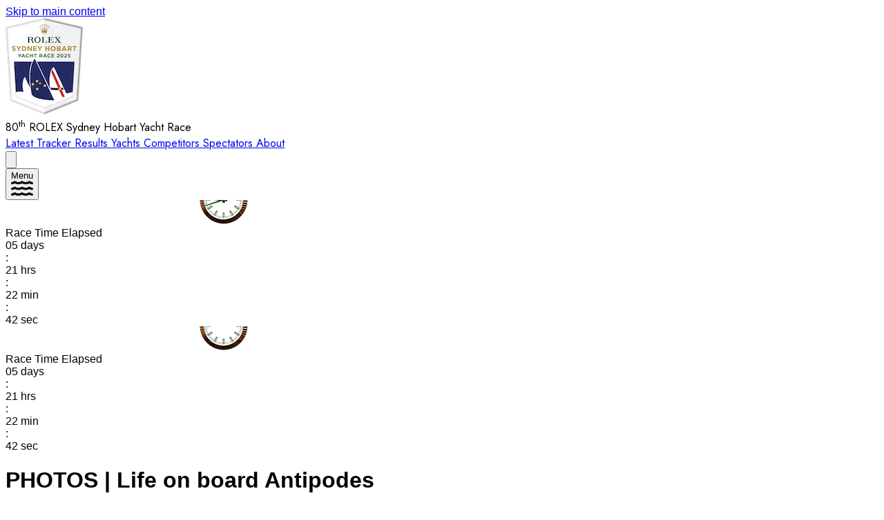

--- FILE ---
content_type: text/html
request_url: https://rolexsydneyhobart.com/race/2022/news/post-race/photos-life-on-board-antipodes
body_size: 133696
content:
<!DOCTYPE html>
<html lang="en" data-site="rolex-sydney-hobart" data-astro-cid-sckkx6r4>
    <head>
        <meta charset="UTF-8">
        <meta name="viewport" content="width=device-width">
        <link rel="icon" type="image/png" href="/_astro/rshyr-logo-2025.CU5Vsbg9.png">
        <title>80th ROLEX Sydney Hobart Yacht Race</title>

        <!-- Font loading optimization to prevent layout shift -->
        <link rel="preconnect" href="https://fonts.googleapis.com">
        <link rel="preconnect" href="https://fonts.gstatic.com" crossorigin>

        <!-- Preload critical font files for immediate availability -->
        <link rel="preload" href="https://fonts.googleapis.com/css2?family=Jost:wght@400;500;600;700&display=swap" as="style" onload="this.onload=null;this.rel='stylesheet'">

        <!-- Fallback for browsers that don't support preload -->
        <noscript>
            <link href="https://fonts.googleapis.com/css2?family=Jost:wght@400;500;600;700&display=swap" rel="stylesheet">
        </noscript>

        <!-- Advanced font loading script -->
        <script type="module" src="/_astro/Layout.astro_astro_type_script_index_0_lang.CoT0qjpJ.js"></script>

        <!-- Critical font CSS - must be inline to prevent FOUC -->
        

        <!-- Inject server-side configuration to client-side -->
        <script>(function(){const FEED_SERVICE_URL = "https://feeds.cycaracing.com";

            // Make feeds base URL available globally
            window.raceConfig = {
                FEED_SERVICE_URL: FEED_SERVICE_URL,
            };
        })();</script>

        <!-- Google Analytics -->
        
                <script async src="https://www.googletagmanager.com/gtag/js?id=UA-12206160-1"></script>
                <script>(function(){const googleAnalyticsKey = "UA-12206160-1";

                    window.dataLayer = window.dataLayer || [];
                    function gtag(){dataLayer.push(arguments);}
                    gtag('js', new Date());
                    gtag('config', googleAnalyticsKey);
                })();</script>
            
    <link rel="stylesheet" href="/_astro/index.CklmEIco.css">
<link rel="stylesheet" href="/_astro/index.BGxhx7Iz.css"><script type="module" src="/_astro/page.C0pvuher.js"></script></head>
    <body data-astro-cid-sckkx6r4>
        <!-- APP:START -->
        <div id="app" class="rs-page-min-w" data-astro-cid-sckkx6r4>
            <!-- START: SiteHeader.astro --><!-- Skip Link for Keyboard Navigation --><a href="#main-content" class="sr-only focus:not-sr-only absolute top-0 left-0 focus:z-[1000] focus:bg-yellow-500 focus:text-darkblue-500 focus:px-4 focus:py-2 focus:rounded" data-astro-cid-ctg3m53h>
    Skip to main content
</a>

<!-- Screen Reader Announcements -->
<div id="sr-announcement" class="sr-only" role="status" aria-live="polite" data-astro-cid-ctg3m53h></div>



<header id="site_header" role="banner" class="bg-darkblue-500 xs:border-red-500 sticky top-0 z-[500] flex flex-wrap items-stretch lg:place-content-center" x-data="{ menuOpen: false, searchOpen: false, searchButton: null }" x-effect="
        if (menuOpen) {
            document.body.classList.add('no-scroll');
            // Use the existing trapFocus function from site.js
            setTimeout(() => {  
                const menuPanel = document.querySelector('[data-menu-panel]');
                if (menuPanel && typeof trapFocus === 'function') {
                    trapFocus(menuPanel);
                }
            }, 100);
        } else {
            // Delay removal of no-scroll class to match sidebar transition duration
            setTimeout(() => {
                document.body.classList.remove('no-scroll');
            }, 300);
        }
    " x-init="searchButton = $refs.searchButton" data-astro-cid-ctg3m53h>

    

    <div id="site_header_logo" class="rs-content-transition grid place-items-center items-center justify-items-center px-2 py-2 align-middle md:px-2 lg:px-4 xl:px-7 xl:py-4" data-astro-cid-ctg3m53h>
        <a href="/" aria-label="80th ROLEX Sydney Hobart Yacht Race - Go to homepage" class="rs-focus-ring" data-astro-cid-ctg3m53h>
            
<img src="/_image?href=%2F_astro%2Frshyr-logo-2025.CU5Vsbg9.png&#38;w=112&#38;h=140&#38;f=webp" alt="80th ROLEX Sydney Hobart Yacht Race Logo" loading="eager" data-astro-cid-ctg3m53h="true" decoding="async" fetchpriority="auto" width="112" height="140" class="rs-content-transition max-h-[50px] w-auto items-center sm:max-h-[70px] lg:max-h-[75px] xl:max-h-[100px]">
        </a>
    </div>
    <div class="border-darkblue-400 rs-content-transition flex flex-1 place-items-center items-center border-l text-center align-middle lg:flex-col lg:items-stretch lg:justify-center" data-astro-cid-ctg3m53h>
        <div class="rs-content-transition mx-auto inline-flex w-full flex-1 flex-col items-stretch lg:flex-row max-w-[240px] sm:max-w-full" data-astro-cid-ctg3m53h>
            <div id="tagline" class="font-display h-fill rs-content-transition grid flex-1 place-items-center px-2 py-0 text-center text-[13px] leading-4 font-medium text-white uppercase sm:px-3 sm:leading-normal md:text-base lg:justify-start lg:text-left lg:text-lg lg:font-medium xl:px-5 xl:py-4 xl:text-2xl" data-astro-cid-ctg3m53h>
                <span data-astro-cid-ctg3m53h><span class="lowercase">80<sup>th</sup></span> ROLEX Sydney Hobart Yacht Race</span>
            </div>
            
        </div>
        <nav id="navitems" aria-label="Primary navigation" class="border-darkblue-400 rs-content-transition relative hidden h-auto w-full flex-0 place-items-center content-center gap-x-0 gap-y-0 border-t text-left text-white sm:flex-1 lg:flex lg:gap-x-1 lg:px-2 xl:gap-x-1.5" data-astro-cid-ctg3m53h>
            <div x-cloak x-show="searchOpen" class="rs-content-transition absolute top-0 right-0 bottom-0 left-0 flex flex-1 items-center justify-center gap-0.5 pl-4 pr-1.5 -mt-[2px] bg-darkblue-500" role="search" data-astro-cid-ctg3m53h>
                <form action="/search" class="flex flex-1 items-center justify-center gap-0.5 border-2  border-darkblue-500 bg-darkblue-500">
    <div class="flex-1">
        <label for="search-input" class="sr-only">Search the website</label>
        <input id="search-input" type="text" name="search" autocomplete="off" class="rs-focus-ring-none font-mormal h-full w-full bg-white px-3 py-1.5 text-gray-600 placeholder:text-gray-400 xl:py-2 " placeholder="What are you looking for?" x-on:click.away="searchOpen = false; $nextTick(() => searchButton?.focus())" x-on:keydown.escape.window="searchOpen = false; $nextTick(() => searchButton?.focus())" x-effect="if (searchOpen) { setTimeout(() => $el.focus(), 100) }" aria-describedby="search-hint">
        <div id="search-hint" class="sr-only">
                    Press Escape to close search
                </div>
    </div>
    <div class="bg-darkblue-500 flex-shrink-0 self-stretch">
        <button x-ref="searchButton" type="submit" class="font-display rs-focus-ring m-0 h-full cursor-pointer self-stretch p-0 px-1.5 py-1 text-sm text-white uppercase hover:text-yellow-500 focus:text-yellow-500 lg:text-base xl:text-lg " x-on:click="searchOpen = !searchOpen" aria-label="Open search" :aria-expanded="searchOpen" aria-controls="search-input">
            <svg class="rs-content-transition fill-white h-[19px] " xmlns="http://www.w3.org/2000/svg" viewBox="0 0 256 256" fill="currentColor"><path d="M232.49,215.51,185,168a92.12,92.12,0,1,0-17,17l47.53,47.54a12,12,0,0,0,17-17ZM44,112a68,68,0,1,1,68,68A68.07,68.07,0,0,1,44,112Z"></path></svg>
        </button>
        <!-- <button type="submit" id="buttonSearch" class="text-darkblue-500 p-3xs pt-3xs rs-content-transition rs-focus-ring bg-white px-2 text-sm font-bold"></button> -->
    </div>
</form>
            </div>
            <div class="gap-x-none flex flex-1" x-cloak x-show="!searchOpen" data-astro-cid-ctg3m53h>
                <a href="/race/2025/news" class="font-display px-1 py-2 text-xs text-white uppercase hover:text-yellow-500 focus:text-yellow-500 rs-focus-ring lg:text-sm xl:px-2 xl:py-4 xl:text-lg 2xl:px-3 " data-astro-cid-ctg3m53h>
                                Latest
                            </a><a href="/race/2025/tracker" class="font-display px-1 py-2 text-xs text-white uppercase hover:text-yellow-500 focus:text-yellow-500 rs-focus-ring lg:text-sm xl:px-2 xl:py-4 xl:text-lg 2xl:px-3 " data-astro-cid-ctg3m53h>
                                Tracker
                            </a><a href="/race/2025/results" class="font-display px-1 py-2 text-xs text-white uppercase hover:text-yellow-500 focus:text-yellow-500 rs-focus-ring lg:text-sm xl:px-2 xl:py-4 xl:text-lg 2xl:px-3 " data-astro-cid-ctg3m53h>
                                Results
                            </a><a href="/race/2025/yachts" class="font-display px-1 py-2 text-xs text-white uppercase hover:text-yellow-500 focus:text-yellow-500 rs-focus-ring lg:text-sm xl:px-2 xl:py-4 xl:text-lg 2xl:px-3 " data-astro-cid-ctg3m53h>
                                Yachts
                            </a><a href="/competitors" class="font-display px-1 py-2 text-xs text-white uppercase hover:text-yellow-500 focus:text-yellow-500 rs-focus-ring lg:text-sm xl:px-2 xl:py-4 xl:text-lg 2xl:px-3 " data-astro-cid-ctg3m53h>
                                Competitors
                            </a><a href="/spectators" class="font-display px-1 py-2 text-xs text-white uppercase hover:text-yellow-500 focus:text-yellow-500 rs-focus-ring lg:text-sm xl:px-2 xl:py-4 xl:text-lg 2xl:px-3 " data-astro-cid-ctg3m53h>
                                Spectators
                            </a><a href="/about-the-race" class="font-display px-1 py-2 text-xs text-white uppercase hover:text-yellow-500 focus:text-yellow-500 rs-focus-ring lg:text-sm xl:px-2 xl:py-4 xl:text-lg 2xl:px-3 " data-astro-cid-ctg3m53h>
                                About
                            </a>
            </div>
            <div class="flex-0 pr-0.5" x-cloak x-show="!searchOpen" data-astro-cid-ctg3m53h>
                <button x-ref="searchButton" type="button" class="font-display m-0 cursor-pointer p-0 px-1 py-1 text-sm text-white uppercase hover:text-yellow-500 focus:text-yellow-500 rs-focus-ring lg:text-base xl:text-lg" x-on:click="searchOpen = !searchOpen" aria-label="Open search" :aria-expanded="searchOpen" aria-controls="search-input" data-astro-cid-ctg3m53h>
                    <svg class="rs-content-transition fill-white lg:h-[19px]" data-astro-cid-ctg3m53h="true" xmlns="http://www.w3.org/2000/svg" viewBox="0 0 256 256" fill="currentColor"><path d="M232.49,215.51,185,168a92.12,92.12,0,1,0-17,17l47.53,47.54a12,12,0,0,0,17-17ZM44,112a68,68,0,1,1,68,68A68.07,68.07,0,0,1,44,112Z"></path></svg>
                </button>
            </div>
        </nav>
    </div>
    <div class="border-darkblue-400 order-2 justify-center border-l md:order-3" data-astro-cid-ctg3m53h>
        <button id="menu-button" type="button" class="gap-4xs lg:gap-3xs hover:fill-darkblue-500 hover:text-darkblue-500 hover:stroke-darkblue-500 focus:fill-darkblue-500 focus:text-darkblue-500 focus:stroke-darkblue-500 rs-content-transition flex h-full w-full min-w-[55px] cursor-pointer flex-col items-center justify-center stroke-white text-white hover:bg-yellow-500 focus:bg-yellow-500 rs-focus-ring-none md:min-w-[80px] lg:min-w-[80px] xl:min-w-[100px]" @click="menuOpen = true" aria-label="Open navigation menu" :aria-expanded="menuOpen" aria-controls="side-menu" data-astro-cid-ctg3m53h>
            <div class="rs-content-transition mb-3 text-[10px] leading-0 font-bold tracking-tight uppercase md:mb-4 md:text-[12px] lg:tracking-wider" data-astro-cid-ctg3m53h>Menu</div>
            <svg viewBox="0 0 48 33" xmlns="http://www.w3.org/2000/svg" class="rs-content-transition h-[21px] fill-white md:h-[26px]" fill="currentColor" stroke="currentColor">
    <g id="Vector">
        <path d="M23.924 5.28491C22.4825 6.30906 19.4906 7.33322 16.1179 7.33322C12.6908 7.33322 9.75329 6.33602 8.25734 5.28491C6.7614 6.33602 4.41248 7.15427 1.94716 7.33322C1.20517 7.38713 0.424011 7.03622 0.424011 6.25516V4.63807C0.424011 4.00525 0.959833 3.63439 1.62077 3.56001C3.78147 3.30558 5.90626 2.18655 7.16938 1.40388C7.41744 1.25026 7.79986 0.972656 8.25734 0.972656C8.71483 0.972656 9.09399 1.25511 9.34531 1.40388C10.8685 2.30891 13.6466 3.6387 16.0907 3.61391C18.5348 3.58911 21.3406 2.41618 22.836 1.40388C23.1276 1.18827 23.4665 0.972656 23.924 0.972656C24.3815 0.972656 24.7204 1.18827 25.012 1.40388C26.5074 2.41618 29.3132 3.58857 31.7573 3.61391C34.2015 3.63924 36.9796 2.30945 38.5027 1.40388C38.754 1.25457 39.1332 0.972656 39.5907 0.972656C40.0482 0.972656 40.4306 1.25026 40.6786 1.40388C41.9418 2.18655 44.0666 3.30558 46.2273 3.56001C46.8882 3.63709 47.424 4.00794 47.424 4.63807V6.25516C47.424 7.03622 46.6429 7.38713 45.9009 7.33322C43.4355 7.15427 41.0866 6.33602 39.5907 5.28491C38.0947 6.33602 35.1572 7.33322 31.7301 7.33322C28.3575 7.33322 25.3656 6.30906 23.924 5.28491Z" class="fill-current"></path>
        <path d="M23.924 29.9725C22.4825 30.9967 19.4906 32.0209 16.1179 32.0209C12.6908 32.0209 9.75329 31.0236 8.25734 29.9725C6.7614 31.0236 4.41248 31.8419 1.94716 32.0209C1.20517 32.0748 0.424011 31.7238 0.424011 30.9428V29.3257C0.424011 28.6956 0.959833 28.3247 1.62077 28.2476C3.78147 27.9959 5.90626 26.8769 7.16938 26.0942C7.41744 25.9406 7.79986 25.663 8.25734 25.663C8.71483 25.663 9.09399 25.9454 9.34531 26.0942C10.8685 26.9992 13.6466 28.329 16.0907 28.3042C18.5348 28.2794 21.3406 27.1065 22.836 26.0942C23.1276 25.8786 23.4665 25.663 23.924 25.663C24.3815 25.663 24.7204 25.8786 25.012 26.0942C26.5074 27.1065 29.3132 28.2789 31.7573 28.3042C34.2015 28.3296 36.9796 26.9998 38.5027 26.0942C38.754 25.9449 39.1332 25.663 39.5907 25.663C40.0482 25.663 40.4306 25.9406 40.6786 26.0942C41.9418 26.8769 44.0666 27.9959 46.2273 28.2476C46.8882 28.3247 47.424 28.6956 47.424 29.3257V30.9428C47.424 31.7238 46.6429 32.0748 45.9009 32.0209C43.4355 31.8446 41.0866 31.0263 39.5907 29.9725C38.0947 31.0236 35.1572 32.0209 31.7301 32.0209C28.3575 32.0209 25.3656 30.9967 23.924 29.9725Z" class="fill-current"></path>
        <path d="M23.924 17.6287C22.4825 18.6529 19.4906 19.677 16.1179 19.677C12.6908 19.677 9.75329 18.6798 8.25734 17.6287C6.7614 18.6798 4.41248 19.4981 1.94716 19.677C1.20517 19.7309 0.424011 19.38 0.424011 18.599V16.9819C0.424011 16.3518 0.959833 15.9809 1.62077 15.9038C3.78147 15.6521 5.90626 14.5331 7.16938 13.7504C7.41744 13.5968 7.79986 13.3192 8.25734 13.3192C8.71483 13.3192 9.09399 13.6016 9.34531 13.7504C10.8685 14.6554 13.6466 15.9852 16.0907 15.9604C18.5348 15.9356 21.3406 14.7627 22.836 13.7504C23.1276 13.5348 23.4665 13.3192 23.924 13.3192C24.3815 13.3192 24.7204 13.5348 25.012 13.7504C26.5074 14.7627 29.3132 15.9351 31.7573 15.9604C34.2015 15.9858 36.9796 14.656 38.5027 13.7504C38.754 13.6011 39.1332 13.3192 39.5907 13.3192C40.0482 13.3192 40.4306 13.5968 40.6786 13.7504C41.9418 14.5331 44.0666 15.6521 46.2273 15.9038C46.8882 15.9809 47.424 16.3518 47.424 16.9819V18.599C47.424 19.38 46.6429 19.7309 45.9009 19.677C43.4355 19.5008 41.0866 18.6825 39.5907 17.6314C38.0947 18.6825 35.1572 19.6797 31.7301 19.6797C28.3575 19.677 25.3656 18.6529 23.924 17.6287Z" class="fill-current"></path>
    </g>
</svg>
        </button>
    </div>
    <div class="border-darkblue-400 rs-content-transition order-3 items-center justify-center border-t lg:block md:w-auto md:border-t-0 md:border-l hidden" data-astro-cid-ctg3m53h>
        <script>(function(){const currentRaceId = 185;

    window.currentRaceId = currentRaceId;
})();</script>

<!-- Rolex Clock: Watch Face + Countdown Timer -->
    <div class="mx-auto w-full h-full text-center text-white bg-rolexgreen py-4 px-4 rolex-clock-wrapper p-1 lg:p-3 max-w-[290px]" x-data="raceCountdown()" x-init="init()">
        <div class="flex h-full items-center justify-center gap-4 px-3">
            
                    
                    <!-- Watch face - just the core clock element --><div class="rolex-watch-face shrink-0 w-[70px] h-[70px] relative">
    <div class="container no-countdown">
        <div class="content">
            <a id="clock-timer-desktop" class="clock"></a>
        </div>
    </div>
</div>

<!-- Rolex Clock Styles - All styles defined in rolex-modern.css -->
<link rel="stylesheet" href="/rolex/css/rolex-modern.css">

<!-- Rolex Clock Scripts (jQuery required by rolex-core) -->
<script src="/rolex/js/jquery-1.11.0.min.js"></script>
<script src="/rolex/js/modernizr.custom.min.js"></script>
<script src="/rolex/js/rolex-core-1.4.2.js"></script>
<script src="/rolex/js/timezones.js"></script>

<script>(function(){const clockId = "clock-timer-desktop";

    // Track which clock instances have been initialized
    window.rolexWatchFaces = window.rolexWatchFaces || new Set();

    // Global variables required by rolex-core
    window.rolexClockLanguage = window.rolexClockLanguage || 'en';
    window.rolexClockCountdownCalc = window.rolexClockCountdownCalc || null;

    // Initialize a specific watch face instance
    function initRolexWatchFace(targetClockId) {
        // Check if already initialized
        if (window.rolexWatchFaces.has(targetClockId)) {
            console.log('Rolex watch face already initialized for', targetClockId);
            return Promise.resolve();
        }

        console.log('Initializing Rolex watch face for', targetClockId);

        const dim = {width: 70, height: 70, scale: .4};
        const handsFolder = 'rolex/css/images/hands/white/';

        const defaultEvent = {
            city: 'Sydney',
            local: 'Your Time',
            startDate: '20250101',
            endDate: '20991231',
            offset: 10,
            dst: 'AUSTRALIA'
        };

        const clockSettings = {
            LANG: 'en',
            contentWidth: 70,
            contentHeight: 70,
            clockWidth: dim.width,
            clockHeight: dim.height,
            flashname: '',
            fallback: '',
            trackingurl: 'https://www.rolex.com/',
            leadingZeros: false,
            amPm: true,
            time24hours: false,
            showText: false,
            showDay: false,
            globalXcenter: (dim.width / 2) - 0.5,
            globalYcenter: (dim.height / 2) + 3.7,
            globalXscale: dim.scale,
            globalYscale: dim.scale,
            handsFolder: handsFolder,
            clocktimeAtEvent: false,
            countdownNumbersOnly: false,
            showDefaultCity: false,
            dateList: [defaultEvent],
            isCountdownClock: false,
            blockcontrollerVisible: false,
            showLocalOnly: false,
            isExported: false,
            theCityText: 'Sydney',
            theLocalText: 'Your Time',
            watchContainerID: targetClockId
        };

        return new Promise((resolve, reject) => {
            try {
                const $clock = jQuery(`#${targetClockId}`);
                if ($clock.length === 0) {
                    console.error('Clock element not found:', targetClockId);
                    reject('Clock element not found');
                    return;
                }

                const $container = $clock.closest('.container');
                if ($container.length === 0) {
                    console.error('Container not found for clock:', targetClockId);
                    reject('Container not found');
                    return;
                }

                // Check if element is visible
                const isVisible = $container.is(':visible') && $container.width() > 0 && $container.height() > 0;

                if (!isVisible) {
                    console.log('Element not visible yet for', targetClockId);
                    reject('Element not visible');
                    return;
                }

                // Initialize this instance
                $container.rolexClock(clockSettings);
                window.rolexWatchFaces.add(targetClockId);

                console.log('✓ Rolex watch face initialized successfully for', targetClockId);
                resolve();
            } catch (error) {
                console.error('Error initializing Rolex watch face:', error);
                reject(error);
            }
        });
    }

    // Set up visibility-based initialization
    function setupWatchFace(targetClockId) {
        if (typeof jQuery === 'undefined') {
            console.error('jQuery not loaded - cannot initialize Rolex watch face');
            return;
        }

        const clockElement = document.getElementById(targetClockId);
        if (!clockElement) {
            console.error('Watch element not found:', targetClockId);
            return;
        }

        const parentContainer = clockElement.closest('.rolex-watch-face');
        if (!parentContainer) {
            console.error('Parent container not found for:', targetClockId);
            return;
        }

        // Try immediate initialization if already visible
        initRolexWatchFace(targetClockId).catch(() => {
            // If immediate init fails (element hidden), set up observer
            console.log('Setting up visibility observer for', targetClockId);

            const observer = new IntersectionObserver((entries) => {
                entries.forEach(entry => {
                    if (entry.isIntersecting && entry.intersectionRatio > 0) {
                        // Element is visible, try to initialize
                        setTimeout(() => {
                            initRolexWatchFace(targetClockId).then(() => {
                                // Successfully initialized, disconnect observer
                                observer.disconnect();
                            }).catch(() => {
                                // Still not ready, observer will try again
                            });
                        }, 100);
                    }
                });
            }, {
                threshold: 0.1
            });

            observer.observe(parentContainer);
        });
    }

    // Handle resize events - reload page if a different clock becomes visible
    function handleResize() {
        // Only set up one global resize listener
        if (window.rolexResizeListenerSet) return;
        window.rolexResizeListenerSet = true;

        // Debounce resize events
        let resizeTimer;

        window.addEventListener('resize', () => {
            clearTimeout(resizeTimer);
            resizeTimer = setTimeout(() => {
                // Check ALL clock instances - if any visible clock is not initialized, reload
                const allClocks = document.querySelectorAll('.rolex-watch-face .clock');

                allClocks.forEach(clockElement => {
                    const clockId = clockElement.id;
                    const $container = jQuery(clockElement).closest('.container');
                    const isVisible = $container.is(':visible') && $container.width() > 0 && $container.height() > 0;
                    const isInitialized = window.rolexWatchFaces.has(clockId);

                    if (isVisible && !isInitialized) {
                        console.log('Clock', clockId, 'became visible after resize, reloading page...');
                        location.reload();
                    }
                });
            }, 250); // Wait 250ms after resize stops
        });
    }

    // Initialize when jQuery and DOM are ready
    if (typeof jQuery !== 'undefined') {
        if (document.readyState === 'loading') {
            document.addEventListener('DOMContentLoaded', () => {
                setTimeout(() => {
                    setupWatchFace(clockId);
                    handleResize();
                }, 100);
            });
        } else {
            setTimeout(() => {
                setupWatchFace(clockId);
                handleResize();
            }, 100);
        }
    } else {
        console.error('jQuery not loaded - cannot initialize Rolex watch face');
    }
})();</script>

                    
                    <div class="w-px h-[50px] bg-white/30 shrink-0"></div>
                

            <!-- Countdown Timer (green for Rolex) -->
            <div class="flex flex-col items-center justify-center gap-1 flex-grow max-w-[280px]">
                <div class="text-[9px] font-normal tracking-wider uppercase leading-tight" x-text="statusText">
                    Time to race start
                </div>
                <div class="flex items-center justify-center gap-1" x-show="!error">
                    <div class="flex flex-col items-center justify-center gap-0.5 min-w-[32px]">
                        <span class="text-2xl leading-none font-medium tabular-nums tracking-wide" x-text="formattedDays">
                            00
                        </span>
                        <span class="text-[7px] leading-none uppercase opacity-90 tracking-wide">days</span>
                    </div>
                    <span class="text-lg leading-none font-medium pb-2 mx-[-2px]">:</span>
                    <div class="flex flex-col items-center justify-center gap-0.5 min-w-[32px]">
                        <span class="text-2xl leading-none font-medium tabular-nums tracking-wide" x-text="formattedHours">
                            00
                        </span>
                        <span class="text-[7px] leading-none uppercase opacity-90 tracking-wide">hrs</span>
                    </div>
                    <span class="text-lg leading-none font-medium pb-2 mx-[-2px]">:</span>
                    <div class="flex flex-col items-center justify-center gap-0.5 min-w-[32px]">
                        <span class="text-2xl leading-none font-medium tabular-nums tracking-wide" x-text="formattedMinutes">
                            00
                        </span>
                        <span class="text-[7px] leading-none uppercase opacity-90 tracking-wide">min</span>
                    </div>
                    <span class="text-lg leading-none font-medium pb-2 mx-[-2px]">:</span>
                    <div class="flex flex-col items-center justify-center gap-0.5 min-w-[32px]">
                        <span class="text-2xl leading-none font-medium tabular-nums tracking-wide" x-text="formattedSeconds">
                            00
                        </span>
                        <span class="text-[7px] leading-none uppercase opacity-90 tracking-wide">sec</span>
                    </div>
                </div>
                <div class="text-red-400 text-sm" x-show="error" x-text="errorMessage">
                </div>
            </div>
        </div>
    </div>

<script type="module" src="/_astro/CountdownClock.astro_astro_type_script_index_0_lang.CYdwEh6Z.js"></script>
    </div>

    <!-- Side Menu Component -->
    <!-- Side Menu Component --><template x-teleport="body">
    <div x-show="menuOpen" x-cloak @keydown.window.escape="menuOpen = false; $nextTick(() => document.getElementById('menu-button')?.focus())" class="fixed inset-0 z-[600] flex" role="dialog" aria-modal="true" aria-labelledby="menu-title">
        <!-- Overlay -->
        <div @click="menuOpen = false; $nextTick(() => document.getElementById('menu-button')?.focus())" x-show="menuOpen" class="rs-content-transition fixed inset-0 bg-black/90" aria-hidden="true"></div>

        <!-- Slide-In Menu -->
        <div id="side-menu" data-menu-panel x-show="menuOpen" @click.away="menuOpen = false; $nextTick(() => document.getElementById('menu-button')?.focus())" x-transition:enter="transform transition ease-out duration-300" x-transition:enter-start="translate-x-full" x-transition:enter-end="translate-x-0" x-transition:leave="transform transition ease-in duration-300" x-transition:leave-start="translate-x-0" x-transition:leave-end="translate-x-full" class="bg-lightblue-50 fixed top-0 right-0 h-full w-full max-w-[600px]" role="navigation" aria-label="Site navigation">
            <!-- Menu Content -->
            <div class="flex h-full flex-col">
                <!-- Fixed Header -->
                <div class="text-darkblue-500 bg-lightblue-50/90 sticky top-0 z-10 flex items-center justify-between p-4 backdrop-blur-[2px] md:px-8 md:py-4">
                    
<img src="/_image?href=%2F_astro%2Frshyr-logo-2025.CU5Vsbg9.png&#38;w=112&#38;h=140&#38;f=webp" alt="80th ROLEX Sydney Hobart Yacht Race Logo" loading="eager" decoding="async" fetchpriority="auto" width="112" height="140" class="rs-content-transition max-h-[60px] w-auto items-center sm:max-h-[55px] lg:max-h-[60px] xl:max-h-[70px]">

                    <div class="rs-content-transition inline-flex w-full flex-1 flex-col items-stretch px-5">
                        <div id="tagline" class="font-display h-fill rs-content-transition text-darkblue-500 xl:text-md lg:text-md mx-auto grid max-w-96 flex-1 place-items-center py-0 text-center text-[13px] leading-4 font-medium uppercase sm:leading-snug md:text-base lg:font-medium">
                            <span><span class="lowercase">80<sup>th</sup></span> ROLEX Sydney Hobart Yacht Race</span>
                        </div>
                        <div id="year" class="font-display rs-content-transition text-darkblue-500 mx-auto grid w-auto max-w-80 flex-0 place-items-center px-2 py-0 text-xs font-normal whitespace-nowrap lg:text-base" aria-label="Race date: 26 December 2025">
                            <span>26 December 2025</span>
                        </div>
                    </div>

                    <button @click="menuOpen = false; $nextTick(() => document.getElementById('menu-button')?.focus())" class="text-darkblue-500 rs-focus-ring hover:bg-lightblue-200 flex h-[40px] w-[40px] cursor-pointer items-center justify-center rounded-full text-xl" aria-label="Close navigation menu">
                        <svg class="rs-content-transition fill-darkblue-500 h-[28px] w-[28px]" xmlns="http://www.w3.org/2000/svg" viewBox="0 0 256 256" fill="currentColor"><path d="M208.49,191.51a12,12,0,0,1-17,17L128,145,64.49,208.49a12,12,0,0,1-17-17L111,128,47.51,64.49a12,12,0,0,1,17-17L128,111l63.51-63.52a12,12,0,0,1,17,17L145,128Z"></path></svg>
                    </button>
                </div>

                <!-- Scrollable Content Area -->
                <div class="flex-1 overflow-y-auto">
                    <!-- Countdown Clock -->
                    <div class="px-4 py-2 md:px-8">
                        <script>(function(){const currentRaceId = 185;

    window.currentRaceId = currentRaceId;
})();</script>

<!-- Rolex Clock: Watch Face + Countdown Timer -->
    <div class="mx-auto w-full h-full text-center text-white bg-rolexgreen mb-4 mt-4 py-4 rounded-sm rolex-clock-wrapper p-1 lg:p-3 max-w-[290px]" x-data="raceCountdown()" x-init="init()">
        <div class="flex h-full items-center justify-center gap-4 px-3">
            

            <!-- Countdown Timer (green for Rolex) -->
            <div class="flex flex-col items-center justify-center gap-1 flex-grow max-w-[280px]">
                <div class="text-[9px] font-normal tracking-wider uppercase leading-tight" x-text="statusText">
                    Time to race start
                </div>
                <div class="flex items-center justify-center gap-1" x-show="!error">
                    <div class="flex flex-col items-center justify-center gap-0.5 min-w-[32px]">
                        <span class="text-2xl leading-none font-medium tabular-nums tracking-wide" x-text="formattedDays">
                            00
                        </span>
                        <span class="text-[7px] leading-none uppercase opacity-90 tracking-wide">days</span>
                    </div>
                    <span class="text-lg leading-none font-medium pb-2 mx-[-2px]">:</span>
                    <div class="flex flex-col items-center justify-center gap-0.5 min-w-[32px]">
                        <span class="text-2xl leading-none font-medium tabular-nums tracking-wide" x-text="formattedHours">
                            00
                        </span>
                        <span class="text-[7px] leading-none uppercase opacity-90 tracking-wide">hrs</span>
                    </div>
                    <span class="text-lg leading-none font-medium pb-2 mx-[-2px]">:</span>
                    <div class="flex flex-col items-center justify-center gap-0.5 min-w-[32px]">
                        <span class="text-2xl leading-none font-medium tabular-nums tracking-wide" x-text="formattedMinutes">
                            00
                        </span>
                        <span class="text-[7px] leading-none uppercase opacity-90 tracking-wide">min</span>
                    </div>
                    <span class="text-lg leading-none font-medium pb-2 mx-[-2px]">:</span>
                    <div class="flex flex-col items-center justify-center gap-0.5 min-w-[32px]">
                        <span class="text-2xl leading-none font-medium tabular-nums tracking-wide" x-text="formattedSeconds">
                            00
                        </span>
                        <span class="text-[7px] leading-none uppercase opacity-90 tracking-wide">sec</span>
                    </div>
                </div>
                <div class="text-red-400 text-sm" x-show="error" x-text="errorMessage">
                </div>
            </div>
        </div>
    </div>


                    </div>

                    <!-- Search Form -->
                    <div class="px-4 py-4 text-sm md:px-8">
                        <form action="/search" class="flex flex-1 items-center justify-center gap-0.5 border-2  border-darkblue-500 ">
    <div class="flex-1">
        <label for="search-input" class="sr-only">Search the website</label>
        <input id="search-input" type="text" name="search" autocomplete="off" class="rs-focus-ring-none font-mormal h-full w-full bg-white px-3 py-1.5 text-gray-600 placeholder:text-gray-400 xl:py-2 py-3 xl:py-3" placeholder="What are you looking for?" x-on:click.away="searchOpen = false; $nextTick(() => searchButton?.focus())" x-on:keydown.escape.window="searchOpen = false; $nextTick(() => searchButton?.focus())" x-effect="if (searchOpen) { setTimeout(() => $el.focus(), 100) }" aria-describedby="search-hint">
        
    </div>
    <div class="bg-darkblue-500 flex-shrink-0 self-stretch">
        <button x-ref="searchButton" type="submit" class="font-display rs-focus-ring m-0 h-full cursor-pointer self-stretch p-0 px-1.5 py-1 text-sm text-white uppercase hover:text-yellow-500 focus:text-yellow-500 lg:text-base xl:text-lg " x-on:click="searchOpen = !searchOpen" aria-label="Open search" :aria-expanded="searchOpen" aria-controls="search-input">
            <svg class="rs-content-transition fill-white h-[19px] h-[24px]" xmlns="http://www.w3.org/2000/svg" viewBox="0 0 256 256" fill="currentColor"><path d="M232.49,215.51,185,168a92.12,92.12,0,1,0-17,17l47.53,47.54a12,12,0,0,0,17-17ZM44,112a68,68,0,1,1,68,68A68.07,68.07,0,0,1,44,112Z"></path></svg>
        </button>
        <!-- <button type="submit" id="buttonSearch" class="text-darkblue-500 p-3xs pt-3xs rs-content-transition rs-focus-ring bg-white px-2 text-sm font-bold"></button> -->
    </div>
</form>
                    </div>

                    <!-- Navigation -->
                    <nav class="overflow-x-hidden py-0 pb-32" aria-label="Main navigation">
                        <div class="border-t border-gray-200 first-of-type:border-t-0">
                                            <details class="nav-details group">
                                                <summary class="text-darkblue-500 rs-focus-ring flex cursor-pointer list-none items-center justify-between px-4 py-4 group-focus:underline hover:underline sm:px-8">
                                                    <span class="text-sm font-bold uppercase">Latest</span>
                                                    <div class="relative">
                                                        <svg class="nav-caret-plus rs-content-transition h-5 w-5 fill-current" xmlns="http://www.w3.org/2000/svg" viewBox="0 0 256 256" fill="currentColor"><path d="M228,128a12,12,0,0,1-12,12H140v76a12,12,0,0,1-24,0V140H40a12,12,0,0,1,0-24h76V40a12,12,0,0,1,24,0v76h76A12,12,0,0,1,228,128Z"></path></svg>
                                                        <svg class="nav-caret-minus rs-content-transition absolute top-0 left-0 h-5 w-5 fill-current opacity-0" xmlns="http://www.w3.org/2000/svg" viewBox="0 0 256 256" fill="currentColor"><path d="M228,128a12,12,0,0,1-12,12H40a12,12,0,0,1,0-24H216A12,12,0,0,1,228,128Z"></path></svg>
                                                    </div>
                                                </summary>
                                                <div class="my-2">
                                                    <a href="/race/2025/news" class="text-darkblue-500 rs-focus-ring block px-4 py-2 text-sm hover:underline sm:px-8">
                                                            Latest
                                                        </a><a href="/race/2025/news" class="text-darkblue-500 rs-focus-ring block px-4 py-2 text-sm hover:underline sm:px-8">
                                                            News
                                                        </a><a href="/race/2025/photos" class="text-darkblue-500 rs-focus-ring block px-4 py-2 text-sm hover:underline sm:px-8">
                                                            Photos
                                                        </a><a href="/race/2025/video" class="text-darkblue-500 rs-focus-ring block px-4 py-2 text-sm hover:underline sm:px-8">
                                                            Video
                                                        </a>
                                                </div>
                                            </details>
                                        </div><div class="border-t border-gray-200 first-of-type:border-t-0">
                                            <details class="nav-details group">
                                                <summary class="text-darkblue-500 rs-focus-ring flex cursor-pointer list-none items-center justify-between px-4 py-4 group-focus:underline hover:underline sm:px-8">
                                                    <span class="text-sm font-bold uppercase">Tracker</span>
                                                    <div class="relative">
                                                        <svg class="nav-caret-plus rs-content-transition h-5 w-5 fill-current" xmlns="http://www.w3.org/2000/svg" viewBox="0 0 256 256" fill="currentColor"><path d="M228,128a12,12,0,0,1-12,12H140v76a12,12,0,0,1-24,0V140H40a12,12,0,0,1,0-24h76V40a12,12,0,0,1,24,0v76h76A12,12,0,0,1,228,128Z"></path></svg>
                                                        <svg class="nav-caret-minus rs-content-transition absolute top-0 left-0 h-5 w-5 fill-current opacity-0" xmlns="http://www.w3.org/2000/svg" viewBox="0 0 256 256" fill="currentColor"><path d="M228,128a12,12,0,0,1-12,12H40a12,12,0,0,1,0-24H216A12,12,0,0,1,228,128Z"></path></svg>
                                                    </div>
                                                </summary>
                                                <div class="my-2">
                                                    <a href="/race/2025/tracker" class="text-darkblue-500 rs-focus-ring block px-4 py-2 text-sm hover:underline sm:px-8">
                                                            Tracker
                                                        </a><a href="/race/2025/tracker/live-finish-tracker" class="text-darkblue-500 rs-focus-ring block px-4 py-2 text-sm hover:underline sm:px-8">
                                                            Live Finish tracker
                                                        </a><a href="/race/2025/tracker/faq" class="text-darkblue-500 rs-focus-ring block px-4 py-2 text-sm hover:underline sm:px-8">
                                                            Tracker FAQ
                                                        </a>
                                                </div>
                                            </details>
                                        </div><div class="border-t border-gray-200 first-of-type:border-t-0">
                                            <a href="/race/2025/results" class="text-darkblue-500 rs-focus-ring block px-4 py-4 text-sm font-bold uppercase hover:underline sm:px-8">
                                                Standings
                                            </a>
                                        </div><div class="border-t border-gray-200 first-of-type:border-t-0">
                                            <a href="/race/2025/yachts" class="text-darkblue-500 rs-focus-ring block px-4 py-4 text-sm font-bold uppercase hover:underline sm:px-8">
                                                Yachts
                                            </a>
                                        </div><div class="border-t border-gray-200 first-of-type:border-t-0">
                                            <a href="/about-the-race/" class="text-darkblue-500 rs-focus-ring block px-4 py-4 text-sm font-bold uppercase hover:underline sm:px-8">
                                                About The Race
                                            </a>
                                        </div><div class="border-t border-gray-200 first-of-type:border-t-0">
                                            <a href="/competitors/" class="text-darkblue-500 rs-focus-ring block px-4 py-4 text-sm font-bold uppercase hover:underline sm:px-8">
                                                Competitors
                                            </a>
                                        </div><div class="border-t border-gray-200 first-of-type:border-t-0">
                                            <a href="/spectators/" class="text-darkblue-500 rs-focus-ring block px-4 py-4 text-sm font-bold uppercase hover:underline sm:px-8">
                                                Spectators
                                            </a>
                                        </div><div class="border-t border-gray-200 first-of-type:border-t-0">
                                            <a href="/media/" class="text-darkblue-500 rs-focus-ring block px-4 py-4 text-sm font-bold uppercase hover:underline sm:px-8">
                                                Media
                                            </a>
                                        </div><div class="border-t border-gray-200 first-of-type:border-t-0">
                                            <a href="/faq" class="text-darkblue-500 rs-focus-ring block px-4 py-4 text-sm font-bold uppercase hover:underline sm:px-8">
                                                F.A.Q.
                                            </a>
                                        </div>
                    </nav>
                    <!-- <div class="mt-auto">
                    <div class="block px-4 py-4 text-sm font-bold uppercase hover:underline sm:px-8">
                        <SearchForm type="default" cssClass="" />
                    </div>
                </div> -->
                </div>
            </div>
        </div>
    </div>
</template>
    <!-- <div id="main-content"></div> -->

</header>
<!-- END: SiteHeader.astro -->
            <!-- START: ClockWrap.astro --><div class="bg-rolexgreen lg:bg-darkblue-500 rs-content-transition border-darkblue-400 border-t p-0 lg:hidden lg:p-3">
    <script>(function(){const currentRaceId = 185;

    window.currentRaceId = currentRaceId;
})();</script>

<!-- Rolex Clock: Watch Face + Countdown Timer -->
    <div class="mx-auto w-full h-full text-center text-white bg-rolexgreen  rolex-clock-wrapper p-1 lg:p-3 max-w-[290px]" x-data="raceCountdown()" x-init="init()">
        <div class="flex h-full items-center justify-center gap-4 px-3">
            
                    
                    <!-- Watch face - just the core clock element --><div class="rolex-watch-face shrink-0 w-[70px] h-[70px] relative">
    <div class="container no-countdown">
        <div class="content">
            <a id="clock-timer-mobile" class="clock"></a>
        </div>
    </div>
</div>

<!-- Rolex Clock Styles - All styles defined in rolex-modern.css -->
<link rel="stylesheet" href="/rolex/css/rolex-modern.css">

<!-- Rolex Clock Scripts (jQuery required by rolex-core) -->
<script src="/rolex/js/jquery-1.11.0.min.js"></script>
<script src="/rolex/js/modernizr.custom.min.js"></script>
<script src="/rolex/js/rolex-core-1.4.2.js"></script>
<script src="/rolex/js/timezones.js"></script>

<script>(function(){const clockId = "clock-timer-mobile";

    // Track which clock instances have been initialized
    window.rolexWatchFaces = window.rolexWatchFaces || new Set();

    // Global variables required by rolex-core
    window.rolexClockLanguage = window.rolexClockLanguage || 'en';
    window.rolexClockCountdownCalc = window.rolexClockCountdownCalc || null;

    // Initialize a specific watch face instance
    function initRolexWatchFace(targetClockId) {
        // Check if already initialized
        if (window.rolexWatchFaces.has(targetClockId)) {
            console.log('Rolex watch face already initialized for', targetClockId);
            return Promise.resolve();
        }

        console.log('Initializing Rolex watch face for', targetClockId);

        const dim = {width: 70, height: 70, scale: .4};
        const handsFolder = 'rolex/css/images/hands/white/';

        const defaultEvent = {
            city: 'Sydney',
            local: 'Your Time',
            startDate: '20250101',
            endDate: '20991231',
            offset: 10,
            dst: 'AUSTRALIA'
        };

        const clockSettings = {
            LANG: 'en',
            contentWidth: 70,
            contentHeight: 70,
            clockWidth: dim.width,
            clockHeight: dim.height,
            flashname: '',
            fallback: '',
            trackingurl: 'https://www.rolex.com/',
            leadingZeros: false,
            amPm: true,
            time24hours: false,
            showText: false,
            showDay: false,
            globalXcenter: (dim.width / 2) - 0.5,
            globalYcenter: (dim.height / 2) + 3.7,
            globalXscale: dim.scale,
            globalYscale: dim.scale,
            handsFolder: handsFolder,
            clocktimeAtEvent: false,
            countdownNumbersOnly: false,
            showDefaultCity: false,
            dateList: [defaultEvent],
            isCountdownClock: false,
            blockcontrollerVisible: false,
            showLocalOnly: false,
            isExported: false,
            theCityText: 'Sydney',
            theLocalText: 'Your Time',
            watchContainerID: targetClockId
        };

        return new Promise((resolve, reject) => {
            try {
                const $clock = jQuery(`#${targetClockId}`);
                if ($clock.length === 0) {
                    console.error('Clock element not found:', targetClockId);
                    reject('Clock element not found');
                    return;
                }

                const $container = $clock.closest('.container');
                if ($container.length === 0) {
                    console.error('Container not found for clock:', targetClockId);
                    reject('Container not found');
                    return;
                }

                // Check if element is visible
                const isVisible = $container.is(':visible') && $container.width() > 0 && $container.height() > 0;

                if (!isVisible) {
                    console.log('Element not visible yet for', targetClockId);
                    reject('Element not visible');
                    return;
                }

                // Initialize this instance
                $container.rolexClock(clockSettings);
                window.rolexWatchFaces.add(targetClockId);

                console.log('✓ Rolex watch face initialized successfully for', targetClockId);
                resolve();
            } catch (error) {
                console.error('Error initializing Rolex watch face:', error);
                reject(error);
            }
        });
    }

    // Set up visibility-based initialization
    function setupWatchFace(targetClockId) {
        if (typeof jQuery === 'undefined') {
            console.error('jQuery not loaded - cannot initialize Rolex watch face');
            return;
        }

        const clockElement = document.getElementById(targetClockId);
        if (!clockElement) {
            console.error('Watch element not found:', targetClockId);
            return;
        }

        const parentContainer = clockElement.closest('.rolex-watch-face');
        if (!parentContainer) {
            console.error('Parent container not found for:', targetClockId);
            return;
        }

        // Try immediate initialization if already visible
        initRolexWatchFace(targetClockId).catch(() => {
            // If immediate init fails (element hidden), set up observer
            console.log('Setting up visibility observer for', targetClockId);

            const observer = new IntersectionObserver((entries) => {
                entries.forEach(entry => {
                    if (entry.isIntersecting && entry.intersectionRatio > 0) {
                        // Element is visible, try to initialize
                        setTimeout(() => {
                            initRolexWatchFace(targetClockId).then(() => {
                                // Successfully initialized, disconnect observer
                                observer.disconnect();
                            }).catch(() => {
                                // Still not ready, observer will try again
                            });
                        }, 100);
                    }
                });
            }, {
                threshold: 0.1
            });

            observer.observe(parentContainer);
        });
    }

    // Handle resize events - reload page if a different clock becomes visible
    function handleResize() {
        // Only set up one global resize listener
        if (window.rolexResizeListenerSet) return;
        window.rolexResizeListenerSet = true;

        // Debounce resize events
        let resizeTimer;

        window.addEventListener('resize', () => {
            clearTimeout(resizeTimer);
            resizeTimer = setTimeout(() => {
                // Check ALL clock instances - if any visible clock is not initialized, reload
                const allClocks = document.querySelectorAll('.rolex-watch-face .clock');

                allClocks.forEach(clockElement => {
                    const clockId = clockElement.id;
                    const $container = jQuery(clockElement).closest('.container');
                    const isVisible = $container.is(':visible') && $container.width() > 0 && $container.height() > 0;
                    const isInitialized = window.rolexWatchFaces.has(clockId);

                    if (isVisible && !isInitialized) {
                        console.log('Clock', clockId, 'became visible after resize, reloading page...');
                        location.reload();
                    }
                });
            }, 250); // Wait 250ms after resize stops
        });
    }

    // Initialize when jQuery and DOM are ready
    if (typeof jQuery !== 'undefined') {
        if (document.readyState === 'loading') {
            document.addEventListener('DOMContentLoaded', () => {
                setTimeout(() => {
                    setupWatchFace(clockId);
                    handleResize();
                }, 100);
            });
        } else {
            setTimeout(() => {
                setupWatchFace(clockId);
                handleResize();
            }, 100);
        }
    } else {
        console.error('jQuery not loaded - cannot initialize Rolex watch face');
    }
})();</script>

                    
                    <div class="w-px h-[50px] bg-white/30 shrink-0"></div>
                

            <!-- Countdown Timer (green for Rolex) -->
            <div class="flex flex-col items-center justify-center gap-1 flex-grow max-w-[280px]">
                <div class="text-[9px] font-normal tracking-wider uppercase leading-tight" x-text="statusText">
                    Time to race start
                </div>
                <div class="flex items-center justify-center gap-1" x-show="!error">
                    <div class="flex flex-col items-center justify-center gap-0.5 min-w-[32px]">
                        <span class="text-2xl leading-none font-medium tabular-nums tracking-wide" x-text="formattedDays">
                            00
                        </span>
                        <span class="text-[7px] leading-none uppercase opacity-90 tracking-wide">days</span>
                    </div>
                    <span class="text-lg leading-none font-medium pb-2 mx-[-2px]">:</span>
                    <div class="flex flex-col items-center justify-center gap-0.5 min-w-[32px]">
                        <span class="text-2xl leading-none font-medium tabular-nums tracking-wide" x-text="formattedHours">
                            00
                        </span>
                        <span class="text-[7px] leading-none uppercase opacity-90 tracking-wide">hrs</span>
                    </div>
                    <span class="text-lg leading-none font-medium pb-2 mx-[-2px]">:</span>
                    <div class="flex flex-col items-center justify-center gap-0.5 min-w-[32px]">
                        <span class="text-2xl leading-none font-medium tabular-nums tracking-wide" x-text="formattedMinutes">
                            00
                        </span>
                        <span class="text-[7px] leading-none uppercase opacity-90 tracking-wide">min</span>
                    </div>
                    <span class="text-lg leading-none font-medium pb-2 mx-[-2px]">:</span>
                    <div class="flex flex-col items-center justify-center gap-0.5 min-w-[32px]">
                        <span class="text-2xl leading-none font-medium tabular-nums tracking-wide" x-text="formattedSeconds">
                            00
                        </span>
                        <span class="text-[7px] leading-none uppercase opacity-90 tracking-wide">sec</span>
                    </div>
                </div>
                <div class="text-red-400 text-sm" x-show="error" x-text="errorMessage">
                </div>
            </div>
        </div>
    </div>


</div>
<!-- END: ClockWrap.astro -->
            
            <div id="main-content" data-astro-cid-sckkx6r4>
                
    <div class="rs-content-header rs-section-x py-3.5 md:py-5 lg:py-6.5">
            <h1 class="rs-heading rs-heading-1 uppercase">PHOTOS | Life on board Antipodes</h1>
        </div>
<div class="rs-content-grid mx-auto grid grid-cols-12 gap-0 gap-y-0">
    
    <div class="col-span-12"><div class="rs-section-x py-3 md:pt-6 border-gray-200 ">
    <p class="rs-content-transition flex flex-wrap place-items-center align-middle gap-0.5 sm:flex-nowrap ">
        <a href="/" class="text-darkblue-500 hover:text-darkblue-700 rs-focus-ring text-xs hover:underline md:text-sm">
                            <svg class="mr-[0px] -ml-[1px] size-3 shrink-0" xmlns="http://www.w3.org/2000/svg" viewBox="0 0 256 256" fill="currentColor"><path d="M224,120v96a8,8,0,0,1-8,8H160a8,8,0,0,1-8-8V164a4,4,0,0,0-4-4H108a4,4,0,0,0-4,4v52a8,8,0,0,1-8,8H40a8,8,0,0,1-8-8V120a16,16,0,0,1,4.69-11.31l80-80a16,16,0,0,1,22.62,0l80,80A16,16,0,0,1,224,120Z"></path></svg>
                            <span class="sr-only">Home</span>
                        </a><svg class="size-2 shrink-0 text-gray-500" xmlns="http://www.w3.org/2000/svg" viewBox="0 0 256 256" fill="currentColor"><path d="M184.49,136.49l-80,80a12,12,0,0,1-17-17L159,128,87.51,56.49a12,12,0,1,1,17-17l80,80A12,12,0,0,1,184.49,136.49Z"></path></svg><a href="/race/2022/news" class="text-darkblue-500 hover:text-darkblue-700 rs-focus-ring text-xs hover:underline md:text-sm">
                            2022
                        </a><svg class="size-2 shrink-0 text-gray-500" xmlns="http://www.w3.org/2000/svg" viewBox="0 0 256 256" fill="currentColor"><path d="M184.49,136.49l-80,80a12,12,0,0,1-17-17L159,128,87.51,56.49a12,12,0,1,1,17-17l80,80A12,12,0,0,1,184.49,136.49Z"></path></svg><span class="text-gray-700 text-xs md:text-sm">
                            PHOTOS | Life on board Antipodes
                        </span>
    </p>
</div></div>
    <div class="col-span-12 grid grid-cols-12 gap-0 gap-y-0 pt-0 lg:pt-3">
        <div class="rs-content-main rs-content-main--pb rs-section-x col-span-12 lg:col-span-8 lg:mr-10 xl:col-span-9">
            
            <div class="rs-content-body">
                <div>
            <div class="rs-content-transition">
                
                <div class="rs-content-intro">
                    <p>Geoff Hill&#39;s Santa Cruz 72, Antipodes, from the Royal Hong Kong Yacht Club, was one of eight international entries in the 2022 Rolex Sydney Hobart Yacht Race. </p>
                </div>

                <div class="-mt-3 mb-6 flex items-center gap-2 text-xs md:text-sm">
                    <div class="font-medium text-red-500 uppercase">photo</div>
                    &mdash;
                    <div><time class="block text-xs text-gray-500/80 hover:text-gray-500/80 lg:text-base" datetime="2023-01-03T00:44:59+00:00">3 January 2023 at 11:44 am</time></div>
                  
                </div>
                
                
                

                <div class="photo-gallery-swiper" data-images="[{&#34;src&#34;:&#34;https://images.cycaracing.com/crops(1000,0)/media/3445636/dsc09202.jpg&#34;,&#34;thumb&#34;:&#34;https://images.cycaracing.com/crops(300,0)/media/3445636/dsc09202.jpg&#34;,&#34;caption&#34;:&#34;Article Image&#34;,&#34;credit&#34;:&#34;&#34;,&#34;alt&#34;:&#34;Article Image&#34;,&#34;ariaLabel&#34;:&#34;View image 1 of 28: Article Image&#34;},{&#34;src&#34;:&#34;https://images.cycaracing.com/crops(1000,0)/media/3445639/dsc09250.jpg&#34;,&#34;thumb&#34;:&#34;https://images.cycaracing.com/crops(300,0)/media/3445639/dsc09250.jpg&#34;,&#34;caption&#34;:&#34;Article Image&#34;,&#34;credit&#34;:&#34;&#34;,&#34;alt&#34;:&#34;Article Image&#34;,&#34;ariaLabel&#34;:&#34;View image 2 of 28: Article Image&#34;},{&#34;src&#34;:&#34;https://images.cycaracing.com/crops(1000,0)/media/3445645/dsc09296.jpg&#34;,&#34;thumb&#34;:&#34;https://images.cycaracing.com/crops(300,0)/media/3445645/dsc09296.jpg&#34;,&#34;caption&#34;:&#34;Article Image&#34;,&#34;credit&#34;:&#34;&#34;,&#34;alt&#34;:&#34;Article Image&#34;,&#34;ariaLabel&#34;:&#34;View image 3 of 28: Article Image&#34;},{&#34;src&#34;:&#34;https://images.cycaracing.com/crops(1000,0)/media/3445648/dsc09323.jpg&#34;,&#34;thumb&#34;:&#34;https://images.cycaracing.com/crops(300,0)/media/3445648/dsc09323.jpg&#34;,&#34;caption&#34;:&#34;Article Image&#34;,&#34;credit&#34;:&#34;&#34;,&#34;alt&#34;:&#34;Article Image&#34;,&#34;ariaLabel&#34;:&#34;View image 4 of 28: Article Image&#34;},{&#34;src&#34;:&#34;https://images.cycaracing.com/crops(1000,0)/media/3445649/dsc09347.jpg&#34;,&#34;thumb&#34;:&#34;https://images.cycaracing.com/crops(300,0)/media/3445649/dsc09347.jpg&#34;,&#34;caption&#34;:&#34;Article Image&#34;,&#34;credit&#34;:&#34;&#34;,&#34;alt&#34;:&#34;Article Image&#34;,&#34;ariaLabel&#34;:&#34;View image 5 of 28: Article Image&#34;},{&#34;src&#34;:&#34;https://images.cycaracing.com/crops(1000,0)/media/3445650/dsc09358.jpg&#34;,&#34;thumb&#34;:&#34;https://images.cycaracing.com/crops(300,0)/media/3445650/dsc09358.jpg&#34;,&#34;caption&#34;:&#34;Article Image&#34;,&#34;credit&#34;:&#34;&#34;,&#34;alt&#34;:&#34;Article Image&#34;,&#34;ariaLabel&#34;:&#34;View image 6 of 28: Article Image&#34;},{&#34;src&#34;:&#34;https://images.cycaracing.com/crops(1000,0)/media/3445652/dsc09405.jpg&#34;,&#34;thumb&#34;:&#34;https://images.cycaracing.com/crops(300,0)/media/3445652/dsc09405.jpg&#34;,&#34;caption&#34;:&#34;Article Image&#34;,&#34;credit&#34;:&#34;&#34;,&#34;alt&#34;:&#34;Article Image&#34;,&#34;ariaLabel&#34;:&#34;View image 7 of 28: Article Image&#34;},{&#34;src&#34;:&#34;https://images.cycaracing.com/crops(1000,0)/media/3445658/dsc09546.jpg&#34;,&#34;thumb&#34;:&#34;https://images.cycaracing.com/crops(300,0)/media/3445658/dsc09546.jpg&#34;,&#34;caption&#34;:&#34;Article Image&#34;,&#34;credit&#34;:&#34;&#34;,&#34;alt&#34;:&#34;Article Image&#34;,&#34;ariaLabel&#34;:&#34;View image 8 of 28: Article Image&#34;},{&#34;src&#34;:&#34;https://images.cycaracing.com/crops(1000,0)/media/3445659/dsc09579.jpg&#34;,&#34;thumb&#34;:&#34;https://images.cycaracing.com/crops(300,0)/media/3445659/dsc09579.jpg&#34;,&#34;caption&#34;:&#34;Article Image&#34;,&#34;credit&#34;:&#34;&#34;,&#34;alt&#34;:&#34;Article Image&#34;,&#34;ariaLabel&#34;:&#34;View image 9 of 28: Article Image&#34;},{&#34;src&#34;:&#34;https://images.cycaracing.com/crops(1000,0)/media/3445660/g0028055.jpg&#34;,&#34;thumb&#34;:&#34;https://images.cycaracing.com/crops(300,0)/media/3445660/g0028055.jpg&#34;,&#34;caption&#34;:&#34;C:\\DCIM\\101GOPRO\\G0028055.GPR&#34;,&#34;credit&#34;:&#34;&#34;,&#34;alt&#34;:&#34;C:\\DCIM\\101GOPRO\\G0028055.GPR&#34;,&#34;ariaLabel&#34;:&#34;View image 10 of 28: C:\\DCIM\\101GOPRO\\G0028055.GPR&#34;},{&#34;src&#34;:&#34;https://images.cycaracing.com/crops(1000,0)/media/3445662/gopr8105.jpg&#34;,&#34;thumb&#34;:&#34;https://images.cycaracing.com/crops(300,0)/media/3445662/gopr8105.jpg&#34;,&#34;caption&#34;:&#34;C:\\DCIM\\101GOPRO\\GOPR8105.GPR&#34;,&#34;credit&#34;:&#34;&#34;,&#34;alt&#34;:&#34;C:\\DCIM\\101GOPRO\\GOPR8105.GPR&#34;,&#34;ariaLabel&#34;:&#34;View image 11 of 28: C:\\DCIM\\101GOPRO\\GOPR8105.GPR&#34;},{&#34;src&#34;:&#34;https://images.cycaracing.com/crops(1000,0)/media/3445669/photo-03-01-2023-10-59-02-1-1.jpg&#34;,&#34;thumb&#34;:&#34;https://images.cycaracing.com/crops(300,0)/media/3445669/photo-03-01-2023-10-59-02-1-1.jpg&#34;,&#34;caption&#34;:&#34;Article Image&#34;,&#34;credit&#34;:&#34;&#34;,&#34;alt&#34;:&#34;Article Image&#34;,&#34;ariaLabel&#34;:&#34;View image 12 of 28: Article Image&#34;},{&#34;src&#34;:&#34;https://images.cycaracing.com/crops(1000,0)/media/3445676/photo-03-01-2023-10-59-03-3.jpg&#34;,&#34;thumb&#34;:&#34;https://images.cycaracing.com/crops(300,0)/media/3445676/photo-03-01-2023-10-59-03-3.jpg&#34;,&#34;caption&#34;:&#34;Article Image&#34;,&#34;credit&#34;:&#34;&#34;,&#34;alt&#34;:&#34;Article Image&#34;,&#34;ariaLabel&#34;:&#34;View image 13 of 28: Article Image&#34;},{&#34;src&#34;:&#34;https://images.cycaracing.com/crops(1000,0)/media/3445678/photo-03-01-2023-10-59-04-1.jpg&#34;,&#34;thumb&#34;:&#34;https://images.cycaracing.com/crops(300,0)/media/3445678/photo-03-01-2023-10-59-04-1.jpg&#34;,&#34;caption&#34;:&#34;Article Image&#34;,&#34;credit&#34;:&#34;&#34;,&#34;alt&#34;:&#34;Article Image&#34;,&#34;ariaLabel&#34;:&#34;View image 14 of 28: Article Image&#34;},{&#34;src&#34;:&#34;https://images.cycaracing.com/crops(1000,0)/media/3445679/photo-03-01-2023-10-59-04-2.jpg&#34;,&#34;thumb&#34;:&#34;https://images.cycaracing.com/crops(300,0)/media/3445679/photo-03-01-2023-10-59-04-2.jpg&#34;,&#34;caption&#34;:&#34;Article Image&#34;,&#34;credit&#34;:&#34;&#34;,&#34;alt&#34;:&#34;Article Image&#34;,&#34;ariaLabel&#34;:&#34;View image 15 of 28: Article Image&#34;},{&#34;src&#34;:&#34;https://images.cycaracing.com/crops(1000,0)/media/3445682/photo-03-01-2023-10-59-04.jpg&#34;,&#34;thumb&#34;:&#34;https://images.cycaracing.com/crops(300,0)/media/3445682/photo-03-01-2023-10-59-04.jpg&#34;,&#34;caption&#34;:&#34;Article Image&#34;,&#34;credit&#34;:&#34;&#34;,&#34;alt&#34;:&#34;Article Image&#34;,&#34;ariaLabel&#34;:&#34;View image 16 of 28: Article Image&#34;},{&#34;src&#34;:&#34;https://images.cycaracing.com/crops(1000,0)/media/3445683/photo-03-01-2023-10-59-05-1.jpg&#34;,&#34;thumb&#34;:&#34;https://images.cycaracing.com/crops(300,0)/media/3445683/photo-03-01-2023-10-59-05-1.jpg&#34;,&#34;caption&#34;:&#34;Article Image&#34;,&#34;credit&#34;:&#34;&#34;,&#34;alt&#34;:&#34;Article Image&#34;,&#34;ariaLabel&#34;:&#34;View image 17 of 28: Article Image&#34;},{&#34;src&#34;:&#34;https://images.cycaracing.com/crops(1000,0)/media/3445684/photo-03-01-2023-10-59-05-2.jpg&#34;,&#34;thumb&#34;:&#34;https://images.cycaracing.com/crops(300,0)/media/3445684/photo-03-01-2023-10-59-05-2.jpg&#34;,&#34;caption&#34;:&#34;Article Image&#34;,&#34;credit&#34;:&#34;&#34;,&#34;alt&#34;:&#34;Article Image&#34;,&#34;ariaLabel&#34;:&#34;View image 18 of 28: Article Image&#34;},{&#34;src&#34;:&#34;https://images.cycaracing.com/crops(1000,0)/media/3445687/photo-03-01-2023-10-59-05.jpg&#34;,&#34;thumb&#34;:&#34;https://images.cycaracing.com/crops(300,0)/media/3445687/photo-03-01-2023-10-59-05.jpg&#34;,&#34;caption&#34;:&#34;Article Image&#34;,&#34;credit&#34;:&#34;&#34;,&#34;alt&#34;:&#34;Article Image&#34;,&#34;ariaLabel&#34;:&#34;View image 19 of 28: Article Image&#34;},{&#34;src&#34;:&#34;https://images.cycaracing.com/crops(1000,0)/media/3445693/photo-03-01-2023-10-59-07-1.jpg&#34;,&#34;thumb&#34;:&#34;https://images.cycaracing.com/crops(300,0)/media/3445693/photo-03-01-2023-10-59-07-1.jpg&#34;,&#34;caption&#34;:&#34;Article Image&#34;,&#34;credit&#34;:&#34;&#34;,&#34;alt&#34;:&#34;Article Image&#34;,&#34;ariaLabel&#34;:&#34;View image 20 of 28: Article Image&#34;},{&#34;src&#34;:&#34;https://images.cycaracing.com/crops(1000,0)/media/3445681/photo-03-01-2023-10-59-04-3.jpg&#34;,&#34;thumb&#34;:&#34;https://images.cycaracing.com/crops(300,0)/media/3445681/photo-03-01-2023-10-59-04-3.jpg&#34;,&#34;caption&#34;:&#34;Article Image&#34;,&#34;credit&#34;:&#34;&#34;,&#34;alt&#34;:&#34;Article Image&#34;,&#34;ariaLabel&#34;:&#34;View image 21 of 28: Article Image&#34;},{&#34;src&#34;:&#34;https://images.cycaracing.com/crops(1000,0)/media/3445691/photo-03-01-2023-10-59-06-4.jpg&#34;,&#34;thumb&#34;:&#34;https://images.cycaracing.com/crops(300,0)/media/3445691/photo-03-01-2023-10-59-06-4.jpg&#34;,&#34;caption&#34;:&#34;Article Image&#34;,&#34;credit&#34;:&#34;&#34;,&#34;alt&#34;:&#34;Article Image&#34;,&#34;ariaLabel&#34;:&#34;View image 22 of 28: Article Image&#34;},{&#34;src&#34;:&#34;https://images.cycaracing.com/crops(1000,0)/media/3445661/gopr8074.jpg&#34;,&#34;thumb&#34;:&#34;https://images.cycaracing.com/crops(300,0)/media/3445661/gopr8074.jpg&#34;,&#34;caption&#34;:&#34;C:\\DCIM\\101GOPRO\\GOPR8074.GPR&#34;,&#34;credit&#34;:&#34;&#34;,&#34;alt&#34;:&#34;C:\\DCIM\\101GOPRO\\GOPR8074.GPR&#34;,&#34;ariaLabel&#34;:&#34;View image 23 of 28: C:\\DCIM\\101GOPRO\\GOPR8074.GPR&#34;},{&#34;src&#34;:&#34;https://images.cycaracing.com/crops(1000,0)/media/3445655/dsc09488.jpg&#34;,&#34;thumb&#34;:&#34;https://images.cycaracing.com/crops(300,0)/media/3445655/dsc09488.jpg&#34;,&#34;caption&#34;:&#34;Article Image&#34;,&#34;credit&#34;:&#34;&#34;,&#34;alt&#34;:&#34;Article Image&#34;,&#34;ariaLabel&#34;:&#34;View image 24 of 28: Article Image&#34;},{&#34;src&#34;:&#34;https://images.cycaracing.com/crops(1000,0)/media/3445656/dsc09519.jpg&#34;,&#34;thumb&#34;:&#34;https://images.cycaracing.com/crops(300,0)/media/3445656/dsc09519.jpg&#34;,&#34;caption&#34;:&#34;Article Image&#34;,&#34;credit&#34;:&#34;&#34;,&#34;alt&#34;:&#34;Article Image&#34;,&#34;ariaLabel&#34;:&#34;View image 25 of 28: Article Image&#34;},{&#34;src&#34;:&#34;https://images.cycaracing.com/crops(1000,0)/media/3445654/dsc09436.jpg&#34;,&#34;thumb&#34;:&#34;https://images.cycaracing.com/crops(300,0)/media/3445654/dsc09436.jpg&#34;,&#34;caption&#34;:&#34;Article Image&#34;,&#34;credit&#34;:&#34;&#34;,&#34;alt&#34;:&#34;Article Image&#34;,&#34;ariaLabel&#34;:&#34;View image 26 of 28: Article Image&#34;},{&#34;src&#34;:&#34;https://images.cycaracing.com/crops(1000,0)/media/3445646/dsc09300.jpg&#34;,&#34;thumb&#34;:&#34;https://images.cycaracing.com/crops(300,0)/media/3445646/dsc09300.jpg&#34;,&#34;caption&#34;:&#34;Article Image&#34;,&#34;credit&#34;:&#34;&#34;,&#34;alt&#34;:&#34;Article Image&#34;,&#34;ariaLabel&#34;:&#34;View image 27 of 28: Article Image&#34;},{&#34;src&#34;:&#34;https://images.cycaracing.com/crops(1000,0)/media/3445644/dsc09293.jpg&#34;,&#34;thumb&#34;:&#34;https://images.cycaracing.com/crops(300,0)/media/3445644/dsc09293.jpg&#34;,&#34;caption&#34;:&#34;Article Image&#34;,&#34;credit&#34;:&#34;&#34;,&#34;alt&#34;:&#34;Article Image&#34;,&#34;ariaLabel&#34;:&#34;View image 28 of 28: Article Image&#34;}]" x-data="{
    images: [],
    isModalOpen: false,
    isSwiperReady: false,
    currentIndex: 0,
    selectedImage: null,
    clickedElement: null,
    scrollPosition: 0,
    slideChangeHandler: null,
    
    openGallery(index, event) {
        // Prevent default behavior to avoid page scroll
        event.preventDefault();
        event.stopPropagation();
        
        this.currentIndex = index;
        this.selectedImage = this.images[index];
        this.clickedElement = event.target.closest('button');
        
        // Store current scroll position
        this.scrollPosition = window.scrollY;
        
        this.isModalOpen = true;
        this.isSwiperReady = false;
        
        // Focus the modal for accessibility
        this.$nextTick(() => {
            const modal = this.$refs.galleryModal;
            if (modal) modal.focus();
            
            // Prevent body scroll when modal is open
            document.body.style.overflow = 'hidden';
            
            // Wait for Swiper to be ready and position the correct slide
            setTimeout(() => {
                const swiper = this.$refs.swiperContainer?.swiper;
                if (swiper && swiper.slides && swiper.slides.length > 0) {
                    try {
                        // Navigate to the correct slide first
                        swiper.slideTo(index, 0);
                        
                        // Remove existing event listener to prevent duplicates
                        if (this.slideChangeHandler) {
                            swiper.off('slideChange', this.slideChangeHandler);
                        }
                        
                        // Add event listener for slide changes
                        this.slideChangeHandler = () => {
                            const realIndex = swiper.realIndex; // Use realIndex for loop mode
                            if (realIndex >= 0 && realIndex < this.images.length) {
                                this.currentIndex = realIndex;
                                this.selectedImage = this.images[realIndex];
                            }
                        };
                        swiper.on('slideChange', this.slideChangeHandler);
                        
                        // Hide loading and show Swiper
                        this.isSwiperReady = true;
                    } catch (error) {
                        console.log('Swiper navigation error:', error);
                        // Fallback: show Swiper even if navigation fails
                        this.isSwiperReady = true;
                    }
                } else {
                    // Fallback: show Swiper even if not ready
                    this.isSwiperReady = true;
                }
            }, 300);
        });
    },
    
    closeGallery() {
        this.selectedImage = null;
        this.isModalOpen = false;
        
        // Reset Swiper ready state
        this.isSwiperReady = false;
        
        // Clean up event listeners
        const swiper = this.$refs.swiperContainer?.swiper;
        if (swiper && this.slideChangeHandler) {
            swiper.off('slideChange', this.slideChangeHandler);
            this.slideChangeHandler = null;
        }
        
        // Restore body scroll
        document.body.style.overflow = '';
        
        // Restore scroll position
        window.scrollTo(0, this.scrollPosition);
        
        // Return focus to the clicked thumbnail
        this.$nextTick(() => {
            if (this.clickedElement) {
                this.clickedElement.focus();
            }
        });
    },
    
    handleKeydown(event) {
        if (event.key === 'Escape') {
            this.closeGallery();
        } else if (event.key === 'ArrowLeft') {
            this.navigatePrev();
        } else if (event.key === 'ArrowRight') {
            this.navigateNext();
        }
    },
    
    navigatePrev() {
        const swiper = this.$refs.swiperContainer?.swiper;
        if (swiper && swiper.slides && swiper.slides.length > 1) {
            // Use Swiper's built-in looping
            swiper.slidePrev();
            // Fallback: ensure caption updates even if slideChange timing varies
            requestAnimationFrame(() => {
                const idx = swiper.realIndex; // Use realIndex for loop mode
                if (idx >= 0 && idx < this.images.length) {
                    this.currentIndex = idx;
                    this.selectedImage = this.images[idx];
                }
            });
        }
    },
    
    navigateNext() {
        const swiper = this.$refs.swiperContainer?.swiper;
        if (swiper && swiper.slides && swiper.slides.length > 1) {
            // Use Swiper's built-in looping
            swiper.slideNext();
            // Fallback: ensure caption updates even if slideChange timing varies
            requestAnimationFrame(() => {
                const idx = swiper.realIndex; // Use realIndex for loop mode
                if (idx >= 0 && idx < this.images.length) {
                    this.currentIndex = idx;
                    this.selectedImage = this.images[idx];
                }
            });
        }
    }
    }" x-init="() => {
        try {
            const imageData = $el.getAttribute('data-images');
            images = imageData ? JSON.parse(imageData) : [];
        } catch (error) {
            images = [];
        }
    }" data-astro-cid-yx7qunqp>
    <!-- Thumbnail Grid -->
    <div class="rs-content-gap rs-content-transition grid grid-cols-2 sm:grid-cols-3 md:grid-cols-4 lg:grid-cols-4 xl:grid-cols-4 2xl:grid-cols-6" x-ref="thumbnails" data-astro-cid-yx7qunqp>
        <button @click="openGallery(0, $event)" class="rs-focus-ring cursor-pointer border-0 bg-transparent p-1 transition-transform duration-1000 hover:scale-102" aria-label="View image 1 of 28: Article Image" data-astro-cid-yx7qunqp>
                        <div class="aspect-square overflow-hidden" data-astro-cid-yx7qunqp>
                            <img src="https://images.cycaracing.com/crops(300,0)/media/3445636/dsc09202.jpg" alt="Article Image" width="300" height="300" class="h-full w-full object-cover" data-astro-cid-yx7qunqp>
                        </div>
                    </button><button @click="openGallery(1, $event)" class="rs-focus-ring cursor-pointer border-0 bg-transparent p-1 transition-transform duration-1000 hover:scale-102" aria-label="View image 2 of 28: Article Image" data-astro-cid-yx7qunqp>
                        <div class="aspect-square overflow-hidden" data-astro-cid-yx7qunqp>
                            <img src="https://images.cycaracing.com/crops(300,0)/media/3445639/dsc09250.jpg" alt="Article Image" width="300" height="300" class="h-full w-full object-cover" data-astro-cid-yx7qunqp>
                        </div>
                    </button><button @click="openGallery(2, $event)" class="rs-focus-ring cursor-pointer border-0 bg-transparent p-1 transition-transform duration-1000 hover:scale-102" aria-label="View image 3 of 28: Article Image" data-astro-cid-yx7qunqp>
                        <div class="aspect-square overflow-hidden" data-astro-cid-yx7qunqp>
                            <img src="https://images.cycaracing.com/crops(300,0)/media/3445645/dsc09296.jpg" alt="Article Image" width="300" height="300" class="h-full w-full object-cover" data-astro-cid-yx7qunqp>
                        </div>
                    </button><button @click="openGallery(3, $event)" class="rs-focus-ring cursor-pointer border-0 bg-transparent p-1 transition-transform duration-1000 hover:scale-102" aria-label="View image 4 of 28: Article Image" data-astro-cid-yx7qunqp>
                        <div class="aspect-square overflow-hidden" data-astro-cid-yx7qunqp>
                            <img src="https://images.cycaracing.com/crops(300,0)/media/3445648/dsc09323.jpg" alt="Article Image" width="300" height="300" class="h-full w-full object-cover" data-astro-cid-yx7qunqp>
                        </div>
                    </button><button @click="openGallery(4, $event)" class="rs-focus-ring cursor-pointer border-0 bg-transparent p-1 transition-transform duration-1000 hover:scale-102" aria-label="View image 5 of 28: Article Image" data-astro-cid-yx7qunqp>
                        <div class="aspect-square overflow-hidden" data-astro-cid-yx7qunqp>
                            <img src="https://images.cycaracing.com/crops(300,0)/media/3445649/dsc09347.jpg" alt="Article Image" width="300" height="300" class="h-full w-full object-cover" data-astro-cid-yx7qunqp>
                        </div>
                    </button><button @click="openGallery(5, $event)" class="rs-focus-ring cursor-pointer border-0 bg-transparent p-1 transition-transform duration-1000 hover:scale-102" aria-label="View image 6 of 28: Article Image" data-astro-cid-yx7qunqp>
                        <div class="aspect-square overflow-hidden" data-astro-cid-yx7qunqp>
                            <img src="https://images.cycaracing.com/crops(300,0)/media/3445650/dsc09358.jpg" alt="Article Image" width="300" height="300" class="h-full w-full object-cover" data-astro-cid-yx7qunqp>
                        </div>
                    </button><button @click="openGallery(6, $event)" class="rs-focus-ring cursor-pointer border-0 bg-transparent p-1 transition-transform duration-1000 hover:scale-102" aria-label="View image 7 of 28: Article Image" data-astro-cid-yx7qunqp>
                        <div class="aspect-square overflow-hidden" data-astro-cid-yx7qunqp>
                            <img src="https://images.cycaracing.com/crops(300,0)/media/3445652/dsc09405.jpg" alt="Article Image" width="300" height="300" class="h-full w-full object-cover" data-astro-cid-yx7qunqp>
                        </div>
                    </button><button @click="openGallery(7, $event)" class="rs-focus-ring cursor-pointer border-0 bg-transparent p-1 transition-transform duration-1000 hover:scale-102" aria-label="View image 8 of 28: Article Image" data-astro-cid-yx7qunqp>
                        <div class="aspect-square overflow-hidden" data-astro-cid-yx7qunqp>
                            <img src="https://images.cycaracing.com/crops(300,0)/media/3445658/dsc09546.jpg" alt="Article Image" width="300" height="300" class="h-full w-full object-cover" data-astro-cid-yx7qunqp>
                        </div>
                    </button><button @click="openGallery(8, $event)" class="rs-focus-ring cursor-pointer border-0 bg-transparent p-1 transition-transform duration-1000 hover:scale-102" aria-label="View image 9 of 28: Article Image" data-astro-cid-yx7qunqp>
                        <div class="aspect-square overflow-hidden" data-astro-cid-yx7qunqp>
                            <img src="https://images.cycaracing.com/crops(300,0)/media/3445659/dsc09579.jpg" alt="Article Image" width="300" height="300" class="h-full w-full object-cover" data-astro-cid-yx7qunqp>
                        </div>
                    </button><button @click="openGallery(9, $event)" class="rs-focus-ring cursor-pointer border-0 bg-transparent p-1 transition-transform duration-1000 hover:scale-102" aria-label="View image 10 of 28: C:\DCIM\101GOPRO\G0028055.GPR" data-astro-cid-yx7qunqp>
                        <div class="aspect-square overflow-hidden" data-astro-cid-yx7qunqp>
                            <img src="https://images.cycaracing.com/crops(300,0)/media/3445660/g0028055.jpg" alt="C:\DCIM\101GOPRO\G0028055.GPR" width="300" height="300" class="h-full w-full object-cover" data-astro-cid-yx7qunqp>
                        </div>
                    </button><button @click="openGallery(10, $event)" class="rs-focus-ring cursor-pointer border-0 bg-transparent p-1 transition-transform duration-1000 hover:scale-102" aria-label="View image 11 of 28: C:\DCIM\101GOPRO\GOPR8105.GPR" data-astro-cid-yx7qunqp>
                        <div class="aspect-square overflow-hidden" data-astro-cid-yx7qunqp>
                            <img src="https://images.cycaracing.com/crops(300,0)/media/3445662/gopr8105.jpg" alt="C:\DCIM\101GOPRO\GOPR8105.GPR" width="300" height="300" class="h-full w-full object-cover" data-astro-cid-yx7qunqp>
                        </div>
                    </button><button @click="openGallery(11, $event)" class="rs-focus-ring cursor-pointer border-0 bg-transparent p-1 transition-transform duration-1000 hover:scale-102" aria-label="View image 12 of 28: Article Image" data-astro-cid-yx7qunqp>
                        <div class="aspect-square overflow-hidden" data-astro-cid-yx7qunqp>
                            <img src="https://images.cycaracing.com/crops(300,0)/media/3445669/photo-03-01-2023-10-59-02-1-1.jpg" alt="Article Image" width="300" height="300" class="h-full w-full object-cover" data-astro-cid-yx7qunqp>
                        </div>
                    </button><button @click="openGallery(12, $event)" class="rs-focus-ring cursor-pointer border-0 bg-transparent p-1 transition-transform duration-1000 hover:scale-102" aria-label="View image 13 of 28: Article Image" data-astro-cid-yx7qunqp>
                        <div class="aspect-square overflow-hidden" data-astro-cid-yx7qunqp>
                            <img src="https://images.cycaracing.com/crops(300,0)/media/3445676/photo-03-01-2023-10-59-03-3.jpg" alt="Article Image" width="300" height="300" class="h-full w-full object-cover" data-astro-cid-yx7qunqp>
                        </div>
                    </button><button @click="openGallery(13, $event)" class="rs-focus-ring cursor-pointer border-0 bg-transparent p-1 transition-transform duration-1000 hover:scale-102" aria-label="View image 14 of 28: Article Image" data-astro-cid-yx7qunqp>
                        <div class="aspect-square overflow-hidden" data-astro-cid-yx7qunqp>
                            <img src="https://images.cycaracing.com/crops(300,0)/media/3445678/photo-03-01-2023-10-59-04-1.jpg" alt="Article Image" width="300" height="300" class="h-full w-full object-cover" data-astro-cid-yx7qunqp>
                        </div>
                    </button><button @click="openGallery(14, $event)" class="rs-focus-ring cursor-pointer border-0 bg-transparent p-1 transition-transform duration-1000 hover:scale-102" aria-label="View image 15 of 28: Article Image" data-astro-cid-yx7qunqp>
                        <div class="aspect-square overflow-hidden" data-astro-cid-yx7qunqp>
                            <img src="https://images.cycaracing.com/crops(300,0)/media/3445679/photo-03-01-2023-10-59-04-2.jpg" alt="Article Image" width="300" height="300" class="h-full w-full object-cover" data-astro-cid-yx7qunqp>
                        </div>
                    </button><button @click="openGallery(15, $event)" class="rs-focus-ring cursor-pointer border-0 bg-transparent p-1 transition-transform duration-1000 hover:scale-102" aria-label="View image 16 of 28: Article Image" data-astro-cid-yx7qunqp>
                        <div class="aspect-square overflow-hidden" data-astro-cid-yx7qunqp>
                            <img src="https://images.cycaracing.com/crops(300,0)/media/3445682/photo-03-01-2023-10-59-04.jpg" alt="Article Image" width="300" height="300" class="h-full w-full object-cover" data-astro-cid-yx7qunqp>
                        </div>
                    </button><button @click="openGallery(16, $event)" class="rs-focus-ring cursor-pointer border-0 bg-transparent p-1 transition-transform duration-1000 hover:scale-102" aria-label="View image 17 of 28: Article Image" data-astro-cid-yx7qunqp>
                        <div class="aspect-square overflow-hidden" data-astro-cid-yx7qunqp>
                            <img src="https://images.cycaracing.com/crops(300,0)/media/3445683/photo-03-01-2023-10-59-05-1.jpg" alt="Article Image" width="300" height="300" class="h-full w-full object-cover" data-astro-cid-yx7qunqp>
                        </div>
                    </button><button @click="openGallery(17, $event)" class="rs-focus-ring cursor-pointer border-0 bg-transparent p-1 transition-transform duration-1000 hover:scale-102" aria-label="View image 18 of 28: Article Image" data-astro-cid-yx7qunqp>
                        <div class="aspect-square overflow-hidden" data-astro-cid-yx7qunqp>
                            <img src="https://images.cycaracing.com/crops(300,0)/media/3445684/photo-03-01-2023-10-59-05-2.jpg" alt="Article Image" width="300" height="300" class="h-full w-full object-cover" data-astro-cid-yx7qunqp>
                        </div>
                    </button><button @click="openGallery(18, $event)" class="rs-focus-ring cursor-pointer border-0 bg-transparent p-1 transition-transform duration-1000 hover:scale-102" aria-label="View image 19 of 28: Article Image" data-astro-cid-yx7qunqp>
                        <div class="aspect-square overflow-hidden" data-astro-cid-yx7qunqp>
                            <img src="https://images.cycaracing.com/crops(300,0)/media/3445687/photo-03-01-2023-10-59-05.jpg" alt="Article Image" width="300" height="300" class="h-full w-full object-cover" data-astro-cid-yx7qunqp>
                        </div>
                    </button><button @click="openGallery(19, $event)" class="rs-focus-ring cursor-pointer border-0 bg-transparent p-1 transition-transform duration-1000 hover:scale-102" aria-label="View image 20 of 28: Article Image" data-astro-cid-yx7qunqp>
                        <div class="aspect-square overflow-hidden" data-astro-cid-yx7qunqp>
                            <img src="https://images.cycaracing.com/crops(300,0)/media/3445693/photo-03-01-2023-10-59-07-1.jpg" alt="Article Image" width="300" height="300" class="h-full w-full object-cover" data-astro-cid-yx7qunqp>
                        </div>
                    </button><button @click="openGallery(20, $event)" class="rs-focus-ring cursor-pointer border-0 bg-transparent p-1 transition-transform duration-1000 hover:scale-102" aria-label="View image 21 of 28: Article Image" data-astro-cid-yx7qunqp>
                        <div class="aspect-square overflow-hidden" data-astro-cid-yx7qunqp>
                            <img src="https://images.cycaracing.com/crops(300,0)/media/3445681/photo-03-01-2023-10-59-04-3.jpg" alt="Article Image" width="300" height="300" class="h-full w-full object-cover" data-astro-cid-yx7qunqp>
                        </div>
                    </button><button @click="openGallery(21, $event)" class="rs-focus-ring cursor-pointer border-0 bg-transparent p-1 transition-transform duration-1000 hover:scale-102" aria-label="View image 22 of 28: Article Image" data-astro-cid-yx7qunqp>
                        <div class="aspect-square overflow-hidden" data-astro-cid-yx7qunqp>
                            <img src="https://images.cycaracing.com/crops(300,0)/media/3445691/photo-03-01-2023-10-59-06-4.jpg" alt="Article Image" width="300" height="300" class="h-full w-full object-cover" data-astro-cid-yx7qunqp>
                        </div>
                    </button><button @click="openGallery(22, $event)" class="rs-focus-ring cursor-pointer border-0 bg-transparent p-1 transition-transform duration-1000 hover:scale-102" aria-label="View image 23 of 28: C:\DCIM\101GOPRO\GOPR8074.GPR" data-astro-cid-yx7qunqp>
                        <div class="aspect-square overflow-hidden" data-astro-cid-yx7qunqp>
                            <img src="https://images.cycaracing.com/crops(300,0)/media/3445661/gopr8074.jpg" alt="C:\DCIM\101GOPRO\GOPR8074.GPR" width="300" height="300" class="h-full w-full object-cover" data-astro-cid-yx7qunqp>
                        </div>
                    </button><button @click="openGallery(23, $event)" class="rs-focus-ring cursor-pointer border-0 bg-transparent p-1 transition-transform duration-1000 hover:scale-102" aria-label="View image 24 of 28: Article Image" data-astro-cid-yx7qunqp>
                        <div class="aspect-square overflow-hidden" data-astro-cid-yx7qunqp>
                            <img src="https://images.cycaracing.com/crops(300,0)/media/3445655/dsc09488.jpg" alt="Article Image" width="300" height="300" class="h-full w-full object-cover" data-astro-cid-yx7qunqp>
                        </div>
                    </button><button @click="openGallery(24, $event)" class="rs-focus-ring cursor-pointer border-0 bg-transparent p-1 transition-transform duration-1000 hover:scale-102" aria-label="View image 25 of 28: Article Image" data-astro-cid-yx7qunqp>
                        <div class="aspect-square overflow-hidden" data-astro-cid-yx7qunqp>
                            <img src="https://images.cycaracing.com/crops(300,0)/media/3445656/dsc09519.jpg" alt="Article Image" width="300" height="300" class="h-full w-full object-cover" data-astro-cid-yx7qunqp>
                        </div>
                    </button><button @click="openGallery(25, $event)" class="rs-focus-ring cursor-pointer border-0 bg-transparent p-1 transition-transform duration-1000 hover:scale-102" aria-label="View image 26 of 28: Article Image" data-astro-cid-yx7qunqp>
                        <div class="aspect-square overflow-hidden" data-astro-cid-yx7qunqp>
                            <img src="https://images.cycaracing.com/crops(300,0)/media/3445654/dsc09436.jpg" alt="Article Image" width="300" height="300" class="h-full w-full object-cover" data-astro-cid-yx7qunqp>
                        </div>
                    </button><button @click="openGallery(26, $event)" class="rs-focus-ring cursor-pointer border-0 bg-transparent p-1 transition-transform duration-1000 hover:scale-102" aria-label="View image 27 of 28: Article Image" data-astro-cid-yx7qunqp>
                        <div class="aspect-square overflow-hidden" data-astro-cid-yx7qunqp>
                            <img src="https://images.cycaracing.com/crops(300,0)/media/3445646/dsc09300.jpg" alt="Article Image" width="300" height="300" class="h-full w-full object-cover" data-astro-cid-yx7qunqp>
                        </div>
                    </button><button @click="openGallery(27, $event)" class="rs-focus-ring cursor-pointer border-0 bg-transparent p-1 transition-transform duration-1000 hover:scale-102" aria-label="View image 28 of 28: Article Image" data-astro-cid-yx7qunqp>
                        <div class="aspect-square overflow-hidden" data-astro-cid-yx7qunqp>
                            <img src="https://images.cycaracing.com/crops(300,0)/media/3445644/dsc09293.jpg" alt="Article Image" width="300" height="300" class="h-full w-full object-cover" data-astro-cid-yx7qunqp>
                        </div>
                    </button>

        <!-- Swiper Modal Dialog -->
        <div x-show="isModalOpen" x-transition:enter="transition ease-out duration-300" x-transition:enter-start="opacity-0" x-transition:enter-end="opacity-100" x-transition:leave="transition ease-in duration-200" x-transition:leave-start="opacity-100" x-transition:leave-end="opacity-0" @click="closeGallery()" @keydown.stop="handleKeydown" class="fixed inset-0 z-[600] flex items-center justify-center bg-black/90 p-4" x-trap.inert.noscroll="isModalOpen" x-ref="galleryModal" tabindex="-1" role="dialog" aria-modal="true" :aria-label="`Image gallery - ${images.length} images`" data-astro-cid-yx7qunqp>
            <div class="rs-content-transition flex h-auto max-h-[90vh] max-w-6xl flex-col overflow-hidden p-4" @click.stop role="document" data-astro-cid-yx7qunqp>
                <!-- Close Button -->
                <!-- 
                                    class="absolute top-4 right-4 z-[700] cursor-pointer rounded-full bg-black p-2 text-white transition-all duration-200 hover:scale-110 hover:bg-white hover:fill-black focus:outline-none"
 -->
                <button @click="closeGallery()" class="custom-prev rs-focus-ring absolute top-4 right-4 z-[700] cursor-pointer rounded-full" aria-label="Close image gallery" data-astro-cid-yx7qunqp>
                    <svg class="h-6 w-6 fill-black" fill="currentColor" viewBox="0 0 20 20" aria-hidden="true" data-astro-cid-yx7qunqp>
                        <path fill-rule="evenodd" d="M4.293 4.293a1 1 0 011.414 0L10 8.586l4.293-4.293a1 1 0 111.414 1.414L11.414 10l4.293 4.293a1 1 0 01-1.414 1.414L10 11.414l-4.293 4.293a1 1 0 01-1.414-1.414L8.586 10 4.293 5.707a1 1 0 010-1.414z" clip-rule="evenodd" data-astro-cid-yx7qunqp></path>
                    </svg>
                </button>

                <!-- Swiper Container -->
                <div class="rs-content-transition relative flex max-h-[70vh] min-h-[400px] flex-1 items-center justify-center bg-black" data-astro-cid-yx7qunqp>
                    <!-- Loading Animation -->
                    <div x-show="!isSwiperReady" class="absolute inset-0 z-10 flex items-center justify-center" role="status" aria-live="polite" data-astro-cid-yx7qunqp>
                        <div class="flex flex-col items-center space-y-4" data-astro-cid-yx7qunqp>
                            <div class="h-12 w-12 animate-spin rounded-full border-b-2 border-blue-600" data-astro-cid-yx7qunqp></div>
                            <div class="font-medium text-gray-600" data-astro-cid-yx7qunqp>Loading image...</div>
                        </div>
                    </div>

                    <!-- Swiper Container -->
                    <template x-if="isModalOpen" data-astro-cid-yx7qunqp>
                        <swiper-container navigation="false" loop="true" speed="300" space-between="0" slides-per-view="1" slides-per-group="1" class="gallery-swiper h-full w-full" aria-label="Image gallery navigation" x-ref="swiperContainer" data-astro-cid-yx7qunqp="true">
                            <swiper-slide key="slide-0" data-astro-cid-yx7qunqp="true">
                                        <div class="rs-content-transition rs-focus-ring flex h-full items-center justify-center p-4" data-astro-cid-yx7qunqp>
                                            <img src="https://images.cycaracing.com/crops(1000,0)/media/3445636/dsc09202.jpg" alt="Article Image" class="gallery-image rs-focus-ring aspect-auto max-h-full" loading="lazy" aria-describedby="caption-0" data-astro-cid-yx7qunqp>
                                        </div>
                                    </swiper-slide><swiper-slide key="slide-1" data-astro-cid-yx7qunqp="true">
                                        <div class="rs-content-transition rs-focus-ring flex h-full items-center justify-center p-4" data-astro-cid-yx7qunqp>
                                            <img src="https://images.cycaracing.com/crops(1000,0)/media/3445639/dsc09250.jpg" alt="Article Image" class="gallery-image rs-focus-ring aspect-auto max-h-full" loading="lazy" aria-describedby="caption-1" data-astro-cid-yx7qunqp>
                                        </div>
                                    </swiper-slide><swiper-slide key="slide-2" data-astro-cid-yx7qunqp="true">
                                        <div class="rs-content-transition rs-focus-ring flex h-full items-center justify-center p-4" data-astro-cid-yx7qunqp>
                                            <img src="https://images.cycaracing.com/crops(1000,0)/media/3445645/dsc09296.jpg" alt="Article Image" class="gallery-image rs-focus-ring aspect-auto max-h-full" loading="lazy" aria-describedby="caption-2" data-astro-cid-yx7qunqp>
                                        </div>
                                    </swiper-slide><swiper-slide key="slide-3" data-astro-cid-yx7qunqp="true">
                                        <div class="rs-content-transition rs-focus-ring flex h-full items-center justify-center p-4" data-astro-cid-yx7qunqp>
                                            <img src="https://images.cycaracing.com/crops(1000,0)/media/3445648/dsc09323.jpg" alt="Article Image" class="gallery-image rs-focus-ring aspect-auto max-h-full" loading="lazy" aria-describedby="caption-3" data-astro-cid-yx7qunqp>
                                        </div>
                                    </swiper-slide><swiper-slide key="slide-4" data-astro-cid-yx7qunqp="true">
                                        <div class="rs-content-transition rs-focus-ring flex h-full items-center justify-center p-4" data-astro-cid-yx7qunqp>
                                            <img src="https://images.cycaracing.com/crops(1000,0)/media/3445649/dsc09347.jpg" alt="Article Image" class="gallery-image rs-focus-ring aspect-auto max-h-full" loading="lazy" aria-describedby="caption-4" data-astro-cid-yx7qunqp>
                                        </div>
                                    </swiper-slide><swiper-slide key="slide-5" data-astro-cid-yx7qunqp="true">
                                        <div class="rs-content-transition rs-focus-ring flex h-full items-center justify-center p-4" data-astro-cid-yx7qunqp>
                                            <img src="https://images.cycaracing.com/crops(1000,0)/media/3445650/dsc09358.jpg" alt="Article Image" class="gallery-image rs-focus-ring aspect-auto max-h-full" loading="lazy" aria-describedby="caption-5" data-astro-cid-yx7qunqp>
                                        </div>
                                    </swiper-slide><swiper-slide key="slide-6" data-astro-cid-yx7qunqp="true">
                                        <div class="rs-content-transition rs-focus-ring flex h-full items-center justify-center p-4" data-astro-cid-yx7qunqp>
                                            <img src="https://images.cycaracing.com/crops(1000,0)/media/3445652/dsc09405.jpg" alt="Article Image" class="gallery-image rs-focus-ring aspect-auto max-h-full" loading="lazy" aria-describedby="caption-6" data-astro-cid-yx7qunqp>
                                        </div>
                                    </swiper-slide><swiper-slide key="slide-7" data-astro-cid-yx7qunqp="true">
                                        <div class="rs-content-transition rs-focus-ring flex h-full items-center justify-center p-4" data-astro-cid-yx7qunqp>
                                            <img src="https://images.cycaracing.com/crops(1000,0)/media/3445658/dsc09546.jpg" alt="Article Image" class="gallery-image rs-focus-ring aspect-auto max-h-full" loading="lazy" aria-describedby="caption-7" data-astro-cid-yx7qunqp>
                                        </div>
                                    </swiper-slide><swiper-slide key="slide-8" data-astro-cid-yx7qunqp="true">
                                        <div class="rs-content-transition rs-focus-ring flex h-full items-center justify-center p-4" data-astro-cid-yx7qunqp>
                                            <img src="https://images.cycaracing.com/crops(1000,0)/media/3445659/dsc09579.jpg" alt="Article Image" class="gallery-image rs-focus-ring aspect-auto max-h-full" loading="lazy" aria-describedby="caption-8" data-astro-cid-yx7qunqp>
                                        </div>
                                    </swiper-slide><swiper-slide key="slide-9" data-astro-cid-yx7qunqp="true">
                                        <div class="rs-content-transition rs-focus-ring flex h-full items-center justify-center p-4" data-astro-cid-yx7qunqp>
                                            <img src="https://images.cycaracing.com/crops(1000,0)/media/3445660/g0028055.jpg" alt="C:\DCIM\101GOPRO\G0028055.GPR" class="gallery-image rs-focus-ring aspect-auto max-h-full" loading="lazy" aria-describedby="caption-9" data-astro-cid-yx7qunqp>
                                        </div>
                                    </swiper-slide><swiper-slide key="slide-10" data-astro-cid-yx7qunqp="true">
                                        <div class="rs-content-transition rs-focus-ring flex h-full items-center justify-center p-4" data-astro-cid-yx7qunqp>
                                            <img src="https://images.cycaracing.com/crops(1000,0)/media/3445662/gopr8105.jpg" alt="C:\DCIM\101GOPRO\GOPR8105.GPR" class="gallery-image rs-focus-ring aspect-auto max-h-full" loading="lazy" aria-describedby="caption-10" data-astro-cid-yx7qunqp>
                                        </div>
                                    </swiper-slide><swiper-slide key="slide-11" data-astro-cid-yx7qunqp="true">
                                        <div class="rs-content-transition rs-focus-ring flex h-full items-center justify-center p-4" data-astro-cid-yx7qunqp>
                                            <img src="https://images.cycaracing.com/crops(1000,0)/media/3445669/photo-03-01-2023-10-59-02-1-1.jpg" alt="Article Image" class="gallery-image rs-focus-ring aspect-auto max-h-full" loading="lazy" aria-describedby="caption-11" data-astro-cid-yx7qunqp>
                                        </div>
                                    </swiper-slide><swiper-slide key="slide-12" data-astro-cid-yx7qunqp="true">
                                        <div class="rs-content-transition rs-focus-ring flex h-full items-center justify-center p-4" data-astro-cid-yx7qunqp>
                                            <img src="https://images.cycaracing.com/crops(1000,0)/media/3445676/photo-03-01-2023-10-59-03-3.jpg" alt="Article Image" class="gallery-image rs-focus-ring aspect-auto max-h-full" loading="lazy" aria-describedby="caption-12" data-astro-cid-yx7qunqp>
                                        </div>
                                    </swiper-slide><swiper-slide key="slide-13" data-astro-cid-yx7qunqp="true">
                                        <div class="rs-content-transition rs-focus-ring flex h-full items-center justify-center p-4" data-astro-cid-yx7qunqp>
                                            <img src="https://images.cycaracing.com/crops(1000,0)/media/3445678/photo-03-01-2023-10-59-04-1.jpg" alt="Article Image" class="gallery-image rs-focus-ring aspect-auto max-h-full" loading="lazy" aria-describedby="caption-13" data-astro-cid-yx7qunqp>
                                        </div>
                                    </swiper-slide><swiper-slide key="slide-14" data-astro-cid-yx7qunqp="true">
                                        <div class="rs-content-transition rs-focus-ring flex h-full items-center justify-center p-4" data-astro-cid-yx7qunqp>
                                            <img src="https://images.cycaracing.com/crops(1000,0)/media/3445679/photo-03-01-2023-10-59-04-2.jpg" alt="Article Image" class="gallery-image rs-focus-ring aspect-auto max-h-full" loading="lazy" aria-describedby="caption-14" data-astro-cid-yx7qunqp>
                                        </div>
                                    </swiper-slide><swiper-slide key="slide-15" data-astro-cid-yx7qunqp="true">
                                        <div class="rs-content-transition rs-focus-ring flex h-full items-center justify-center p-4" data-astro-cid-yx7qunqp>
                                            <img src="https://images.cycaracing.com/crops(1000,0)/media/3445682/photo-03-01-2023-10-59-04.jpg" alt="Article Image" class="gallery-image rs-focus-ring aspect-auto max-h-full" loading="lazy" aria-describedby="caption-15" data-astro-cid-yx7qunqp>
                                        </div>
                                    </swiper-slide><swiper-slide key="slide-16" data-astro-cid-yx7qunqp="true">
                                        <div class="rs-content-transition rs-focus-ring flex h-full items-center justify-center p-4" data-astro-cid-yx7qunqp>
                                            <img src="https://images.cycaracing.com/crops(1000,0)/media/3445683/photo-03-01-2023-10-59-05-1.jpg" alt="Article Image" class="gallery-image rs-focus-ring aspect-auto max-h-full" loading="lazy" aria-describedby="caption-16" data-astro-cid-yx7qunqp>
                                        </div>
                                    </swiper-slide><swiper-slide key="slide-17" data-astro-cid-yx7qunqp="true">
                                        <div class="rs-content-transition rs-focus-ring flex h-full items-center justify-center p-4" data-astro-cid-yx7qunqp>
                                            <img src="https://images.cycaracing.com/crops(1000,0)/media/3445684/photo-03-01-2023-10-59-05-2.jpg" alt="Article Image" class="gallery-image rs-focus-ring aspect-auto max-h-full" loading="lazy" aria-describedby="caption-17" data-astro-cid-yx7qunqp>
                                        </div>
                                    </swiper-slide><swiper-slide key="slide-18" data-astro-cid-yx7qunqp="true">
                                        <div class="rs-content-transition rs-focus-ring flex h-full items-center justify-center p-4" data-astro-cid-yx7qunqp>
                                            <img src="https://images.cycaracing.com/crops(1000,0)/media/3445687/photo-03-01-2023-10-59-05.jpg" alt="Article Image" class="gallery-image rs-focus-ring aspect-auto max-h-full" loading="lazy" aria-describedby="caption-18" data-astro-cid-yx7qunqp>
                                        </div>
                                    </swiper-slide><swiper-slide key="slide-19" data-astro-cid-yx7qunqp="true">
                                        <div class="rs-content-transition rs-focus-ring flex h-full items-center justify-center p-4" data-astro-cid-yx7qunqp>
                                            <img src="https://images.cycaracing.com/crops(1000,0)/media/3445693/photo-03-01-2023-10-59-07-1.jpg" alt="Article Image" class="gallery-image rs-focus-ring aspect-auto max-h-full" loading="lazy" aria-describedby="caption-19" data-astro-cid-yx7qunqp>
                                        </div>
                                    </swiper-slide><swiper-slide key="slide-20" data-astro-cid-yx7qunqp="true">
                                        <div class="rs-content-transition rs-focus-ring flex h-full items-center justify-center p-4" data-astro-cid-yx7qunqp>
                                            <img src="https://images.cycaracing.com/crops(1000,0)/media/3445681/photo-03-01-2023-10-59-04-3.jpg" alt="Article Image" class="gallery-image rs-focus-ring aspect-auto max-h-full" loading="lazy" aria-describedby="caption-20" data-astro-cid-yx7qunqp>
                                        </div>
                                    </swiper-slide><swiper-slide key="slide-21" data-astro-cid-yx7qunqp="true">
                                        <div class="rs-content-transition rs-focus-ring flex h-full items-center justify-center p-4" data-astro-cid-yx7qunqp>
                                            <img src="https://images.cycaracing.com/crops(1000,0)/media/3445691/photo-03-01-2023-10-59-06-4.jpg" alt="Article Image" class="gallery-image rs-focus-ring aspect-auto max-h-full" loading="lazy" aria-describedby="caption-21" data-astro-cid-yx7qunqp>
                                        </div>
                                    </swiper-slide><swiper-slide key="slide-22" data-astro-cid-yx7qunqp="true">
                                        <div class="rs-content-transition rs-focus-ring flex h-full items-center justify-center p-4" data-astro-cid-yx7qunqp>
                                            <img src="https://images.cycaracing.com/crops(1000,0)/media/3445661/gopr8074.jpg" alt="C:\DCIM\101GOPRO\GOPR8074.GPR" class="gallery-image rs-focus-ring aspect-auto max-h-full" loading="lazy" aria-describedby="caption-22" data-astro-cid-yx7qunqp>
                                        </div>
                                    </swiper-slide><swiper-slide key="slide-23" data-astro-cid-yx7qunqp="true">
                                        <div class="rs-content-transition rs-focus-ring flex h-full items-center justify-center p-4" data-astro-cid-yx7qunqp>
                                            <img src="https://images.cycaracing.com/crops(1000,0)/media/3445655/dsc09488.jpg" alt="Article Image" class="gallery-image rs-focus-ring aspect-auto max-h-full" loading="lazy" aria-describedby="caption-23" data-astro-cid-yx7qunqp>
                                        </div>
                                    </swiper-slide><swiper-slide key="slide-24" data-astro-cid-yx7qunqp="true">
                                        <div class="rs-content-transition rs-focus-ring flex h-full items-center justify-center p-4" data-astro-cid-yx7qunqp>
                                            <img src="https://images.cycaracing.com/crops(1000,0)/media/3445656/dsc09519.jpg" alt="Article Image" class="gallery-image rs-focus-ring aspect-auto max-h-full" loading="lazy" aria-describedby="caption-24" data-astro-cid-yx7qunqp>
                                        </div>
                                    </swiper-slide><swiper-slide key="slide-25" data-astro-cid-yx7qunqp="true">
                                        <div class="rs-content-transition rs-focus-ring flex h-full items-center justify-center p-4" data-astro-cid-yx7qunqp>
                                            <img src="https://images.cycaracing.com/crops(1000,0)/media/3445654/dsc09436.jpg" alt="Article Image" class="gallery-image rs-focus-ring aspect-auto max-h-full" loading="lazy" aria-describedby="caption-25" data-astro-cid-yx7qunqp>
                                        </div>
                                    </swiper-slide><swiper-slide key="slide-26" data-astro-cid-yx7qunqp="true">
                                        <div class="rs-content-transition rs-focus-ring flex h-full items-center justify-center p-4" data-astro-cid-yx7qunqp>
                                            <img src="https://images.cycaracing.com/crops(1000,0)/media/3445646/dsc09300.jpg" alt="Article Image" class="gallery-image rs-focus-ring aspect-auto max-h-full" loading="lazy" aria-describedby="caption-26" data-astro-cid-yx7qunqp>
                                        </div>
                                    </swiper-slide><swiper-slide key="slide-27" data-astro-cid-yx7qunqp="true">
                                        <div class="rs-content-transition rs-focus-ring flex h-full items-center justify-center p-4" data-astro-cid-yx7qunqp>
                                            <img src="https://images.cycaracing.com/crops(1000,0)/media/3445644/dsc09293.jpg" alt="Article Image" class="gallery-image rs-focus-ring aspect-auto max-h-full" loading="lazy" aria-describedby="caption-27" data-astro-cid-yx7qunqp>
                                        </div>
                                    </swiper-slide>
                        </swiper-container>
                    </template>

                    <!-- Custom Navigation Buttons -->
                    <template x-if="isModalOpen && isSwiperReady && images && images.length > 1" data-astro-cid-yx7qunqp>
                        <div class="custom-navigation" data-astro-cid-yx7qunqp>
                            <button class="custom-prev rs-focus-ring" @click="navigatePrev()" aria-label="Previous image" data-astro-cid-yx7qunqp>
                                <svg class="h-8 w-8 fill-black" fill="currentColor" viewBox="0 0 20 20" aria-hidden="true" data-astro-cid-yx7qunqp>
                                    <path fill-rule="evenodd" d="M12.707 5.293a1 1 0 010 1.414L9.414 10l3.293 3.293a1 1 0 01-1.414 1.414l-4-4a1 1 0 010-1.414l4-4a1 1 0 011.414 0z" clip-rule="evenodd" data-astro-cid-yx7qunqp></path>
                                </svg>
                            </button>
                            <button class="custom-next rs-focus-ring" @click="navigateNext()" aria-label="Next image" data-astro-cid-yx7qunqp>
                                <svg class="h-8 w-8 fill-black" fill="currentColor" viewBox="0 0 20 20" aria-hidden="true" data-astro-cid-yx7qunqp>
                                    <path fill-rule="evenodd" d="M7.293 14.707a1 1 0 010-1.414L10.586 10 7.293 6.707a1 1 0 011.414-1.414l4 4a1 1 0 010 1.414l-4 4a1 1 0 01-1.414 0z" clip-rule="evenodd" data-astro-cid-yx7qunqp></path>
                                </svg>
                            </button>
                        </div>
                    </template>
                </div>

                <!-- Caption and Credit -->
                <div class="border-t bg-white p-6" data-astro-cid-yx7qunqp>
                    <template x-for="(image, index) in images" :key="index" data-astro-cid-yx7qunqp>
                        <div x-show="false" :id="`caption-${index}`" class="sr-only" x-text="`${image.caption} - `" data-astro-cid-yx7qunqp></div>
                    </template>
                    <div class="pb-0 text-sm font-medium" x-text="selectedImage && images ? `Image ${currentIndex + 1} of ${images.length} - ${selectedImage.caption || ''} ${selectedImage.credit || ''}.` : ''" data-astro-cid-yx7qunqp></div>
                    <!-- Debug info -->
                    <div x-show="false" class="mt-2 text-xs text-gray-400" data-astro-cid-yx7qunqp>
                        <div data-astro-cid-yx7qunqp>Selected Image: <span x-text="selectedImage ? JSON.stringify(selectedImage) : 'null'" data-astro-cid-yx7qunqp></span></div>
                        <div data-astro-cid-yx7qunqp>Current Index: <span x-text="currentIndex" data-astro-cid-yx7qunqp></span></div>
                        <div data-astro-cid-yx7qunqp>Images Length: <span x-text="images ? images.length : 'undefined'" data-astro-cid-yx7qunqp></span></div>
                    </div>
                </div>
            </div>
        </div>
    </div>
</div>

                <div id="content-body"><p>Photographer <span style="text-decoration: underline;"><strong><a href="https://www.bramvanspengen.com/" target="_blank">Bram van Spengen</a></strong></span> was on board and captured the rugged journey south. </p></div>
            </div>
        </div>
            </div>
        </div>
        <div class="rs-content-nav col-span-12 hidden sm:col-span-4 md:pr-7 lg:block lg:pr-8 xl:col-span-3 xl:pr-12 xl:pl-0">
                    
                    <div class="pb-24">
                        <div>
            <!-- START: YachtProfile.astro --><!-- START: ContentCard.astro --><section class="bg-darkblue-700 @container h-full  ">
    <div class="bg-darkblue-700 mx-auto flex h-full w-full max-w-[600px] flex-col justify-between items-stretch p-4 md:p-8">
        <h3 class="text-white font-display text-lg font-medium uppercase sm:text-2xl md:text-3xl lg:text-4xl leading-none pb-4 md:pb-8">YACHT PROFILE</h3>
        <div class="flex flex-1 flex-col items-center">
            
        <div class="bg-darkblue-700 w-full overflow-hidden object-bottom pt-0 pb-4 lg:pb-4" role="img" aria-labelledby="yacht-image-caption">
            <div class="justify-left bg-darkblue-800 flex items-center">
                <img src="https://images.cycaracing.com/crops(600,0)/media/3444063/img_1046.jpg" alt="Mondo, a undefined yacht from undefined" width="600" decoding="async" loading="lazy" class="max-h-[400px] w-auto object-scale-down">
            </div>
            <div id="yacht-image-caption" class="sr-only">
                Featured yacht: Mondo, type: Sydney 38, located in NSW
            </div>
        </div>

        <article class="w-full py-4 lg:py-4" aria-labelledby="yacht-details">
            <header>
                <h4 id="yacht-details" class="font-display text-2xl font-medium text-white underline md:text-3xl">
                    <a href="/race/2022/yachts/mondo/" class="rs-focus-ring leading-none text-white visited:text-white hover:text-yellow-500" aria-label="View detailed information for Mondo">
                        Mondo
                    </a>
                </h4>

                <div class="justify-left text-lightblue-300 mt-2 flex flex-row place-items-center gap-2" role="group" aria-label="Yacht location">
                    <svg class="rs-content-transition fill-lightblue-300 h-[16px]" xmlns="http://www.w3.org/2000/svg" viewBox="0 0 256 256" fill="currentColor"><path d="M112,80a16,16,0,1,1,16,16A16,16,0,0,1,112,80ZM64,80a64,64,0,0,1,128,0c0,59.95-57.58,93.54-60,94.95a8,8,0,0,1-7.94,0C121.58,173.54,64,140,64,80Zm16,0c0,42.2,35.84,70.21,48,78.5,12.15-8.28,48-36.3,48-78.5a48,48,0,0,0-96,0Zm122.77,67.63a8,8,0,0,0-5.54,15C213.74,168.74,224,176.92,224,184c0,13.36-36.52,32-96,32s-96-18.64-96-32c0-7.08,10.26-15.26,26.77-21.36a8,8,0,0,0-5.54-15C29.22,156.49,16,169.41,16,184c0,31.18,57.71,48,112,48s112-16.82,112-48C240,169.41,226.78,156.49,202.77,147.63Z"></path></svg>
                    <span class="text-lightblue-300 text-sm">
                        NSW
                    </span>
                </div>
            </header>

            <dl class="mt-4 text-sm text-white/80" aria-label="Yacht specifications and race information">
                <!-- <div class="flex flex-col gap-2 border-b border-white/15 py-2">
                    <dt class="w-full flex-1 lg:w-1/2">Current race</dt>
                    <dd class="flex w-full flex-0 flex-wrap gap-2 whitespace-nowrap">
                        <div class="inline-flex h-[29px] w-fit flex-shrink-0 items-center rounded-full bg-rose-100 p-[2px]" role="group" aria-label="IRC division position 14">
                            <div class="mt-[1px] flex items-center pr-1.5 pl-2">
                                <span class="font-body text-xs font-bold whitespace-nowrap text-red-600 uppercase">IRC</span>
                            </div>
                            <div class="relative flex h-[25px] w-[25px] flex-shrink-0 items-center justify-center rounded-full bg-red-600">
                                <span class="font-body absolute top-1/2 left-1/2 -translate-x-1/2 -translate-y-1/2 text-xs leading-none font-bold text-white" aria-label="Position 14">14</span>
                            </div>
                        </div>
                        <div class="inline-flex h-[29px] w-fit flex-shrink-0 items-center rounded-full bg-green-50 p-[2px]" role="group" aria-label="Line Honours division position 14">
                            <div class="mt-[1px] flex items-center pr-1.5 pl-2">
                                <span class="font-body text-xs font-bold whitespace-nowrap text-green-600 uppercase">Line Honours</span>
                            </div>
                            <div class="relative flex h-[25px] w-[25px] flex-shrink-0 items-center justify-center rounded-full bg-green-600">
                                <span class="font-body absolute top-1/2 left-1/2 -translate-x-1/2 -translate-y-1/2 text-xs leading-none font-bold text-white" aria-label="Position 14">14</span>
                            </div>
                        </div>
                    </dd>
                </div> -->

                <div class="flex flex-row place-items-center gap-2 border-b border-white/15 py-2">
                    <dt class="w-1/2 flex-1">Sail number</dt>
                    <dd class="w-1/2 flex-0 whitespace-nowrap">5656</dd>
                </div>

                <div class="flex flex-row place-items-center gap-2 border-b border-white/15 py-2">
                    <dt class="w-1/2 flex-1">Type</dt>
                    <dd class="w-1/2 flex-0 whitespace-nowrap">Sydney 38</dd>
                </div>

                <div class="flex flex-row place-items-center gap-2 border-b border-white/15 py-2">
                    <dt class="w-1/2 flex-1">Owner</dt>
                    <dd class="w-1/2 flex-0 whitespace-nowrap">Lisa Callaghan/Stephen Teudt</dd>
                </div>
            </dl>
        </article>
    
        </div>
        <div class="mt-2 w-full md:mt-8" role="region">
            
        <a href="/race/2022/yachts" class="rs-button rs-button--md rs-button--secondary w-full rs-focus-ring">
    YACHT LISTING
</a>
    
        </div>
    </div>
</section>
<!-- END: ContentCard.astro -->

<!-- END: YachtProfile.astro -->
            <!-- START: Shop.astro --><!-- START: ContentCard.astro --><section class="bg-neutral-100 @container h-full undefined ">
    <div class="bg-neutral-100 mx-auto flex h-full w-full max-w-[600px] flex-col justify-between items-stretch p-4 md:p-8">
        <h3 class="text-darkblue-500 font-display text-lg font-medium uppercase sm:text-2xl md:text-3xl lg:text-4xl leading-none pb-4 md:pb-8">CYCA Shop</h3>
        <div class="flex flex-1 flex-col items-center">
            <div>
        <div class="flex-0" role="region" aria-labelledby="merchandise-info">

            <h4 id="merchandise-info" class="text-darkblue-500 text-2xl font-bold">OFFICIAL 80th ROLEX SYDNEY HOBART - Helly Hansen MERCHANDISE</h4>
            <div><p> </p>
<p>INTERNATIONAL SHIPPING IS BACK when purchasing Rolex Sydney Hobart 2025 merchandise online.</p>
<p> </p>
<p>Shop the official 80th Rolex Sydney Hobart Yacht Race clothing range in person at the Club in New Beach Road, Darling Point or online below.</p>
<p> </p>
<p>From casual to technical clothing, there is something for everyone. Be quick as stock is limited.</p>
<p> </p></div>
            
        </div>
        <div class="flex flex-1 items-center py-4">
            <div class="bg-nuetral-200 w-full items-center rounded-lg">

                <a href="https://hellyhansen.com.au/collections/shop?q=rshyr" class="rs-focus-ring block" target="_blank" rel="noopener noreferrer">
                <img src="https://images.cycaracing.com/crops(700,0)/media/3450489/hh_rshyr_performance_ads_970x300px3.jpg" , alt="https://hellyhansen.com.au/" width="700" class="visible mx-auto max-h-[300px] w-auto max-w-[90%] object-scale-down md:max-h-[300px] lg:visible lg:max-h-[350px]">
                </a>    
            
            </div>
        </div>
    </div>
        </div>
        <div class="mt-2 w-full md:mt-8" role="region">
            <div>
        <a href="https://hellyhansen.com.au/collections/shop?q=rshyr" class="rs-button rs-button--md rs-button--secondary w-full rs-focus-ring">
    Buy Now
</a>
    </div>
        </div>
    </div>
</section>
<!-- END: ContentCard.astro -->
        </div>
                    </div>
                </div>
    </div>
</div>

            </div>
            <!-- START: SiteFooter.astro --><footer role="contentinfo" class="from-darkblue-600 to-darkblue-800 inline-flex w-full flex-col items-center gap-8 overflow-hidden bg-gradient-to-b pt-16 pb-24">
    <div class="flex flex-col items-center justify-center self-stretch px-3 md:px-12">
        <!-- Footer Navigation -->
        <nav aria-label="Footer navigation" class="w-full border-b border-white/5 pb-16">
            <h2 class="sr-only">Site Navigation</h2>
            <div class="font-display flex w-full flex-wrap items-center justify-center gap-x-8 gap-y-6">
                <a href="/race/2025/news" class="focus:ring-offset-darkblue-600 rs-focus-ring max-w-[200px] min-w-[100px] flex-[1_1_0] text-center text-base font-medium text-white hover:text-yellow-500 md:text-lg">
                                Latest
                            </a><a href="/race/2025/tracker" class="focus:ring-offset-darkblue-600 rs-focus-ring max-w-[200px] min-w-[100px] flex-[1_1_0] text-center text-base font-medium text-white hover:text-yellow-500 md:text-lg">
                                Tracker
                            </a><a href="/race/2025/results" class="focus:ring-offset-darkblue-600 rs-focus-ring max-w-[200px] min-w-[100px] flex-[1_1_0] text-center text-base font-medium text-white hover:text-yellow-500 md:text-lg">
                                Results
                            </a><a href="/race/2025/yachts" class="focus:ring-offset-darkblue-600 rs-focus-ring max-w-[200px] min-w-[100px] flex-[1_1_0] text-center text-base font-medium text-white hover:text-yellow-500 md:text-lg">
                                Yachts
                            </a><a href="/competitors" class="focus:ring-offset-darkblue-600 rs-focus-ring max-w-[200px] min-w-[100px] flex-[1_1_0] text-center text-base font-medium text-white hover:text-yellow-500 md:text-lg">
                                Competitors
                            </a><a href="/spectators" class="focus:ring-offset-darkblue-600 rs-focus-ring max-w-[200px] min-w-[100px] flex-[1_1_0] text-center text-base font-medium text-white hover:text-yellow-500 md:text-lg">
                                Spectators
                            </a><a href="/about-the-race" class="focus:ring-offset-darkblue-600 rs-focus-ring max-w-[200px] min-w-[100px] flex-[1_1_0] text-center text-base font-medium text-white hover:text-yellow-500 md:text-lg">
                                About
                            </a><a href="/media" class="focus:ring-offset-darkblue-600 rs-focus-ring max-w-[200px] min-w-[100px] flex-[1_1_0] text-center text-base font-medium text-white hover:text-yellow-500 md:text-lg">
                                Media
                            </a><a href="/faq" class="focus:ring-offset-darkblue-600 rs-focus-ring max-w-[200px] min-w-[100px] flex-[1_1_0] text-center text-base font-medium text-white hover:text-yellow-500 md:text-lg">
                                FAQ
                            </a>
            </div>
        </nav>

        <!-- Social Media Links -->
        <nav aria-label="Social media links" class="w-full border-b border-white/5">
            <h2 class="sr-only">Follow Us on Social Media</h2>
            <div class="flex w-full flex-wrap items-center justify-evenly gap-2 self-stretch px-4 py-16 md:gap-5">
                <a href="http://www.facebook.com/RolexSydneyHobart" class="group rs-focus-ring flex h-[56px] w-[56px] items-center justify-center rounded-full border-2 border-white p-2.5 transition-colors" aria-label="Follow us on Facebook - opens in new window" target="_blank" rel="noopener noreferrer">
                    <svg xmlns="http://www.w3.org/2000/svg" width="32" height="32" fill="currentColor" viewBox="0 0 256 256" class="fill-white transition-colors" aria-hidden="true">
                        <path d="M128,24A104,104,0,1,0,232,128,104.11,104.11,0,0,0,128,24Zm8,191.63V152h24a8,8,0,0,0,0-16H136V112a16,16,0,0,1,16-16h16a8,8,0,0,0,0-16H152a32,32,0,0,0-32,32v24H96a8,8,0,0,0,0,16h24v63.63a88,88,0,1,1,16,0Z"></path>
                    </svg>
                </a>
                <a href="http://twitter.com/rshyr" class="group rs-focus-ring flex h-[56px] w-[56px] items-center justify-center rounded-full border-2 border-white p-2.5 transition-colors" aria-label="Follow us on X (Twitter) - opens in new window" target="_blank" rel="noopener noreferrer">
                    <svg xmlns="http://www.w3.org/2000/svg" width="32" height="32" fill="currentColor" viewBox="0 0 256 256" class="fill-white transition-colors" aria-hidden="true">
                        <path d="M214.75,211.71l-62.6-98.38,61.77-67.95a8,8,0,0,0-11.84-10.76L143.24,99.34,102.75,35.71A8,8,0,0,0,96,32H48a8,8,0,0,0-6.75,12.3l62.6,98.37-61.77,68a8,8,0,1,0,11.84,10.76l58.84-64.72,40.49,63.63A8,8,0,0,0,160,224h48a8,8,0,0,0,6.75-12.29ZM164.39,208,62.57,48h29L193.43,208Z">
                        </path>
                    </svg>
                </a>
                <a href="http://www.youtube.com/user/CYCATV/videos" class="group rs-focus-ring flex h-[56px] w-[56px] items-center justify-center rounded-full border-2 border-white p-2.5 transition-colors" aria-label="Watch CYCATV on YouTube - opens in new window" target="_blank" rel="noopener noreferrer">
                    <svg xmlns="http://www.w3.org/2000/svg" width="32" height="32" fill="currentColor" viewBox="0 0 256 256" class="fill-white transition-colors" aria-hidden="true">
                        <path d="M164.44,121.34l-48-32A8,8,0,0,0,104,96v64a8,8,0,0,0,12.44,6.66l48-32a8,8,0,0,0,0-13.32ZM120,145.05V111l25.58,17ZM234.33,69.52a24,24,0,0,0-14.49-16.4C185.56,39.88,131,40,128,40s-57.56-.12-91.84,13.12a24,24,0,0,0-14.49,16.4C19.08,79.5,16,97.74,16,128s3.08,48.5,5.67,58.48a24,24,0,0,0,14.49,16.41C69,215.56,120.4,216,127.34,216h1.32c6.94,0,58.37-.44,91.18-13.11a24,24,0,0,0,14.49-16.41c2.59-10,5.67-28.22,5.67-58.48S236.92,79.5,234.33,69.52Zm-15.49,113a8,8,0,0,1-4.77,5.49c-31.65,12.22-85.48,12-86,12H128c-.54,0-54.33.2-86-12a8,8,0,0,1-4.77-5.49C34.8,173.39,32,156.57,32,128s2.8-45.39,5.16-54.47A8,8,0,0,1,41.93,68c30.52-11.79,81.66-12,85.85-12h.27c.54,0,54.38-.18,86,12a8,8,0,0,1,4.77,5.49C221.2,82.61,224,99.43,224,128S221.2,173.39,218.84,182.47Z">
                        </path>
                    </svg>
                </a>
                <a href="https://www.instagram.com/officialrolexsydneyhobart" class="group rs-focus-ring flex h-[56px] w-[56px] items-center justify-center rounded-full border-2 border-white p-2.5 transition-colors" aria-label="Follow us on Instagram - opens in new window" target="_blank" rel="noopener noreferrer">
                    <svg xmlns="http://www.w3.org/2000/svg" width="32" height="32" fill="currentColor" viewBox="0 0 256 256" class="fill-white transition-colors" aria-hidden="true">
                        <path d="M128,80a48,48,0,1,0,48,48A48.05,48.05,0,0,0,128,80Zm0,80a32,32,0,1,1,32-32A32,32,0,0,1,128,160ZM176,24H80A56.06,56.06,0,0,0,24,80v96a56.06,56.06,0,0,0,56,56h96a56.06,56.06,0,0,0,56-56V80A56.06,56.06,0,0,0,176,24Zm40,152a40,40,0,0,1-40,40H80a40,40,0,0,1-40-40V80A40,40,0,0,1,80,40h96a40,40,0,0,1,40,40ZM192,76a12,12,0,1,1-12-12A12,12,0,0,1,192,76Z">
                        </path>
                    </svg>
                </a>
            </div>
        </nav>
    </div>

    <!-- Footer Information -->
    <div class="flex flex-col items-center justify-start gap-16 self-stretch px-4 py-16">
        <a href="/" aria-label="80th ROLEX Sydney Hobart Yacht Race - Go to homepage" class="rs-focus-ring">
            
<img src="/_image?href=%2F_astro%2Frshyr-logo-2025.CU5Vsbg9.png&#38;w=112&#38;h=140&#38;f=webp" alt="80th ROLEX Sydney Hobart Yacht Race Logo" loading="lazy" decoding="async" fetchpriority="auto" width="112" height="140" class="rs-content-transition max-h-[60px] w-auto items-center sm:max-h-[70px] lg:max-h-[75px] xl:max-h-[80px]">
        </a>

        <div class="font-body mx-auto max-w-2xl justify-start self-stretch text-center text-base leading-relaxed font-normal text-white">
            <h2 class="sr-only">About the Race</h2>
            <p>
                The Rolex Sydney Hobart Yacht Race is organised by
                 <a href="https://cyca.com.au/" class="rs-focus-ring underline hover:text-yellow-500" target="_blank" rel="noopener noreferrer" aria-label="Cruising Yacht Club of Australia - opens in new window">
                            Cruising Yacht Club of Australia
                        </a>
                         with the co-operation of  <a href="https://ryct.org.au/" class="rs-focus-ring underline hover:text-yellow-500" target="_blank" rel="noopener noreferrer" aria-label="Royal Yacht Club of Tasmania - opens in new window">
                            Royal Yacht Club of Tasmania
                        </a>
                        
            </p>
        </div>
    </div>
</footer>

<!-- END: SiteFooter.astro -->
        </div>
        <!-- APP:END -->
        <script type="module" src="/_astro/Layout.astro_astro_type_script_index_1_lang.CjS0lJeH.js"></script>
        <script type="module" src="/_astro/Layout.astro_astro_type_script_index_2_lang.CHLm7bP8.js"></script>
        <!-- Load Swiper from CDN -->
        <script type="module">(function() {
  document.documentElement.classList.add("fonts-loading");
  if (sessionStorage.getItem("fonts-loaded")) {
    document.documentElement.classList.remove("fonts-loading");
    document.documentElement.classList.add("fonts-loaded");
    return;
  }
  if ("fonts" in document) {
    Promise.all([document.fonts.load("400 1em Jost"), document.fonts.load("500 1em Jost"), document.fonts.load("600 1em Jost"), document.fonts.load("700 1em Jost")]).then(function() {
      document.documentElement.classList.remove("fonts-loading");
      document.documentElement.classList.add("fonts-loaded");
      sessionStorage.setItem("fonts-loaded", "true");
    }).catch(function() {
      document.documentElement.classList.remove("fonts-loading");
      document.documentElement.classList.add("fonts-failed");
    });
  } else {
    setTimeout(function() {
      document.documentElement.classList.remove("fonts-loading");
      document.documentElement.classList.add("fonts-loaded");
      sessionStorage.setItem("fonts-loaded", "true");
    }, 3e3);
  }
})();</script>
    </body>
</html>

--- FILE ---
content_type: text/css; charset=utf-8
request_url: https://rolexsydneyhobart.com/_astro/index.BGxhx7Iz.css
body_size: 1816
content:
.gallery-swiper[data-astro-cid-yx7qunqp]{max-height:70vh!important;height:70vh!important;position:relative}.gallery-swiper[data-astro-cid-yx7qunqp] .swiper-wrapper[data-astro-cid-yx7qunqp]{max-height:70vh!important;height:70vh!important;display:flex!important;align-items:center!important}.gallery-swiper[data-astro-cid-yx7qunqp] .swiper-slide[data-astro-cid-yx7qunqp]{max-height:70vh!important;height:70vh!important;display:flex!important;align-items:center!important;justify-content:center!important}.gallery-swiper[data-astro-cid-yx7qunqp] .swiper-slide[data-astro-cid-yx7qunqp] img[data-astro-cid-yx7qunqp]{max-height:70vh!important;max-width:100%!important;width:100%!important;height:100%!important;-o-object-fit:cover!important;object-fit:cover!important}.custom-navigation[data-astro-cid-yx7qunqp]{position:fixed;top:50%;left:0;right:0;transform:translateY(-50%);display:flex;justify-content:space-between;align-items:center;pointer-events:none;z-index:900;padding:0 20px}.custom-control[data-astro-cid-yx7qunqp],.custom-prev[data-astro-cid-yx7qunqp],.custom-next[data-astro-cid-yx7qunqp]{opacity:0.8;background:white;color:white;border:none;border-radius:50%;width:50px;height:50px;display:flex;align-items:center;justify-content:center;cursor:pointer;transition:all 0.3s ease;pointer-events:auto;backdrop-filter:blur(4px)}.custom-prev[data-astro-cid-yx7qunqp]:hover,.custom-next[data-astro-cid-yx7qunqp]:hover{opacity:1;color:black;transform:scale(1.1)}.gallery-swiper[data-astro-cid-yx7qunqp] .swiper-button-next[data-astro-cid-yx7qunqp],.gallery-swiper[data-astro-cid-yx7qunqp] .swiper-button-prev[data-astro-cid-yx7qunqp]{display:none!important}.sr-only[data-astro-cid-yx7qunqp]{position:absolute;width:1px;height:1px;padding:0;margin:-1px;overflow:hidden;clip:rect(0,0,0,0);white-space:nowrap;border:0}

--- FILE ---
content_type: text/css; charset=utf-8
request_url: https://rolexsydneyhobart.com/rolex/css/rolex-modern.css
body_size: 1641
content:
/* Rolex Clock CSS - Minimal and Clean */

/* Rolex Font Declarations */
@font-face {
  font-family: 'rolex-light';
  font-weight: 300;
  src: url('RolexFont-Light-WebXL.woff') format("woff"), url('RolexFont-Light-WebXL.woff2') format("woff2");
}

@font-face {
  font-family: 'rolex-regular';
  font-weight: 300;
  src: url('rolexfont-regular-webfont.woff') format("woff"), url('rolexfont-regular-webfont.woff2') format("woff2");
}

/* Rolex Watch Face - Clock Background Image */
/* This is required by rolex-core.js for the watch face background */
.rolex-watch-face .clock {
  background: url("images/clock/white/70.png") no-repeat scroll 0 0 transparent;
  display: block;
  position: absolute;
  top: 50%;
  left: 25%;
  z-index: 50;
  overflow: hidden;
  width: 70px;
  height: 70px;
  margin-top: -35px;
  margin-left: -35px;
}

/* Retina display support */
@media only screen and (-webkit-min-device-pixel-ratio:2),
only screen and (min-device-pixel-ratio:2),
only screen and (min-resolution:192dpi),
only screen and (min-resolution:2dppx) {
  .rolex-watch-face .clock {
    background: url("images/clock/white/70_retina.png") no-repeat scroll 0 0 transparent;
    background-size: 100% 100%;
  }
}

/* Container styling required by rolex-core.js */
.rolex-watch-face .container {
  width: 100%;
  height: 100%;
  position: relative;
  overflow: hidden;
  margin: 0;
}

.rolex-watch-face .content {
  position: relative;
  display: block;
  overflow: hidden;
  height: 100%;
  width: 100%;
}

.rolex-watch-face .content a {
  cursor: pointer;
  display: inline-block;
  position: relative;
  text-decoration: none;
  z-index: 100;
}


--- FILE ---
content_type: text/javascript; charset=utf-8
request_url: https://rolexsydneyhobart.com/_astro/CountdownClock.astro_astro_type_script_index_0_lang.CYdwEh6Z.js
body_size: 5403
content:
document.addEventListener("alpine:init", () => {
  Alpine.data("raceCountdown", () => ({
    // Data properties
    raceStartTime: null,
    serverTime: null,
    localStartTime: null,
    isCountUp: false,
    days: 0,
    hours: 0,
    minutes: 0,
    seconds: 0,
    error: false,
    errorMessage: "",
    continuousMode: true,
    // Timer management
    displayInterval: null,
    driftCheckInterval: null,
    lastDriftCheck: Date.now(),
    // Computed properties
    get statusText() {
      if (this.error) return "Clock Error";
      return this.isCountUp ? "Race Time Elapsed" : "Time to Race Start";
    },
    get formattedDays() {
      return this.days >= 100 ? this.days.toString().padStart(3, "0") : this.days.toString().padStart(2, "0");
    },
    get formattedHours() {
      return this.hours.toString().padStart(2, "0");
    },
    get formattedMinutes() {
      return this.minutes.toString().padStart(2, "0");
    },
    get formattedSeconds() {
      return this.seconds.toString().padStart(2, "0");
    },
    // Initialize the countdown
    async init() {
      this.$el;
      const baseFeedsUrl = window.raceConfig.FEED_SERVICE_URL;
      const raceId = window.currentRaceId;
      if (!baseFeedsUrl || !raceId) {
        this.showError("Missing API configuration");
        return;
      }
      await this.fetchRaceData(baseFeedsUrl, raceId);
    },
    // Fetch race data from API
    async fetchRaceData(baseFeedsUrl, raceId) {
      try {
        const url = `${baseFeedsUrl}/clock/${raceId}`;
        const response = await fetch(url);
        if (!response.ok) {
          throw new Error(`HTTP ${response.status}: ${response.statusText}`);
        }
        const text = await response.text();
        this.parseApiResponse(text);
        this.startTimer();
        if (this.continuousMode) {
          this.startDriftMonitoring();
        }
      } catch (error) {
        this.showError(`API Error: ${error.message}`);
      }
    },
    // Parse API response format: {race_start_time}|{server_time}[|{flag}]
    parseApiResponse(responseText) {
      const parts = responseText.trim().split("|");
      if (parts.length < 2) {
        throw new Error("Invalid API response format");
      }
      this.raceStartTime = this.parseDateTime(parts[0]);
      this.serverTime = this.parseDateTime(parts[1]);
      this.localStartTime = Date.now();
      this.continuousMode = parts.length === 2;
      if (!this.raceStartTime || !this.serverTime) {
        throw new Error("Invalid datetime format in API response");
      }
    },
    // Parse datetime string: "YYYYMMDD HH:mm:ss" -> Date object
    parseDateTime(dateTimeStr) {
      const trimmed = dateTimeStr.trim();
      const match = trimmed.match(/^(\d{8})\s+(\d{2}):(\d{2}):(\d{2})$/);
      if (!match) {
        return null;
      }
      const [, datePart, hours, minutes, seconds] = match;
      const year = parseInt(datePart.substring(0, 4));
      const month = parseInt(datePart.substring(4, 6)) - 1;
      const day = parseInt(datePart.substring(6, 8));
      return new Date(year, month, day, parseInt(hours), parseInt(minutes), parseInt(seconds));
    },
    // Start the display timer
    startTimer() {
      this.clearTimers();
      this.updateDisplay();
      if (this.continuousMode) {
        this.displayInterval = setInterval(() => {
          this.updateDisplay();
        }, 1e3);
      }
    },
    // Update the display with current time difference
    updateDisplay() {
      if (!this.raceStartTime || !this.serverTime) return;
      const localElapsed = Date.now() - this.localStartTime;
      const currentServerTime = new Date(this.serverTime.getTime() + localElapsed);
      const timeDiff = this.raceStartTime.getTime() - currentServerTime.getTime();
      this.isCountUp = timeDiff < 0;
      const absoluteDiff = Math.abs(timeDiff);
      const totalSeconds = Math.floor(absoluteDiff / 1e3);
      this.days = Math.floor(totalSeconds / (24 * 60 * 60));
      this.hours = Math.floor(totalSeconds % (24 * 60 * 60) / (60 * 60));
      this.minutes = Math.floor(totalSeconds % (60 * 60) / 60);
      this.seconds = totalSeconds % 60;
    },
    // Start monitoring for clock drift (browser tab suspension)
    startDriftMonitoring() {
      this.lastDriftCheck = Date.now();
      this.driftCheckInterval = setInterval(() => {
        const now = Date.now();
        const elapsed = now - this.lastDriftCheck;
        if (elapsed > 6e3) {
          this.resyncTimer();
        }
        this.lastDriftCheck = now;
      }, 3e3);
    },
    // Resynchronize timer after detecting drift
    async resyncTimer() {
      const baseFeedsUrl = window.raceConfig.FEED_SERVICE_URL;
      const raceId = window.currentRaceId;
      if (baseFeedsUrl && raceId) {
        await this.fetchRaceData(baseFeedsUrl, raceId);
      }
    },
    // Show error message
    showError(message) {
      this.error = true;
      this.errorMessage = message;
      this.clearTimers();
    },
    // Clear all timers
    clearTimers() {
      if (this.displayInterval) {
        clearInterval(this.displayInterval);
        this.displayInterval = null;
      }
      if (this.driftCheckInterval) {
        clearInterval(this.driftCheckInterval);
        this.driftCheckInterval = null;
      }
    },
    // Cleanup when component is destroyed
    destroy() {
      this.clearTimers();
    }
  }));
});


--- FILE ---
content_type: text/javascript; charset=utf-8
request_url: https://rolexsydneyhobart.com/_astro/Layout.astro_astro_type_script_index_2_lang.CHLm7bP8.js
body_size: 4312
content:
/**
 * Site-wide JavaScript functionality
 * Contains all common interactive features used across the site
 */

/**
 * Calculate and set scrollbar width CSS custom property
 */
function setScrollbarWidth() {
    const scrollbarWidth = window.innerWidth - document.documentElement.clientWidth;
    document.body.style.setProperty('--scrollbar-width', `${scrollbarWidth}px`);
}

/**
 * Initialize menu button functionality
 */
// function initMenuButton() {
//     const menuButton = document.getElementById("menu-button");
//     menuButton?.addEventListener("click", () => {
//         const body = document.body;
//         const isMenuOpen = body.classList.contains("no-scroll");
//         if (isMenuOpen) {
//             body.classList.add("no-scroll");
//         } else {
//             body.classList.remove("no-scroll");
//         }
//     });
// }

/**
 * Scroll-aware header functionality
 * Hides header when scrolling down, shows when scrolling up
 * Now works with sticky positioning instead of fixed + padding
 *
 * NOTE: Auto-hide functionality is currently disabled.
 * To re-enable, uncomment the code in the updateHeader function.
 */
function initScrollHeader() {
    let lastScrollTop = 0;
    let ticking = false;
    const header = document.getElementById('site_header');
    const scrollThreshold = 100; // Reduced threshold for more responsive feel

    const updateHeader = () => {
        const scrollTop = window.pageYOffset || document.documentElement.scrollTop;
        const scrollDelta = scrollTop - lastScrollTop;

        // Add scrolled class for styling (optional shadow effect)
        if (scrollTop > 10) {
            header?.classList.add('header-scrolled');
        } else {
            header?.classList.remove('header-scrolled');
        }

        // Auto-hide functionality - currently disabled
        {
            // Only act if we've scrolled more than the threshold
            if (Math.abs(scrollDelta) > scrollThreshold) {
                if (scrollTop > 100) {
                    // Only hide after scrolling past 100px
                    if (scrollDelta > 0) {
                        // Scrolling down - hide header
                        header?.classList.add('header-hidden');
                        header?.classList.remove('header-visible');
                    } else {
                        // Scrolling up - show header
                        header?.classList.add('header-visible');
                        header?.classList.remove('header-hidden');
                    }
                } else {
                    // Near top of page - always show header
                    header?.classList.remove('header-hidden');
                    header?.classList.add('header-visible');
                }
                lastScrollTop = scrollTop;
            }
        }
        ticking = false;
    };

    const requestTick = () => {
        if (!ticking) {
            requestAnimationFrame(updateHeader);
            ticking = true;
        }
    };

    window.addEventListener('scroll', requestTick, { passive: true });

    // Initialize header state
    header?.classList.add('header-visible');
}

/**
 * Focus trap utility for modal/menu accessibility
 */
function trapFocus(element) {
    const focusableElements = element.querySelectorAll('button, [href], input, select, textarea, [tabindex]:not([tabindex="-1"])');

    const firstElement = focusableElements[0];
    const lastElement = focusableElements[focusableElements.length - 1];

    element.addEventListener('keydown', (e) => {
        if (e.key === 'Tab') {
            if (e.shiftKey) {
                if (document.activeElement === firstElement) {
                    lastElement.focus();
                    e.preventDefault();
                }
            } else {
                if (document.activeElement === lastElement) {
                    firstElement.focus();
                    e.preventDefault();
                }
            }
        }
    });

    firstElement?.focus();
}
// Make the trapFocus function globally available for Alpine.js components
window.trapFocus = trapFocus;

/**
 * Initialize all site functionality
 * Call this function on DOMContentLoaded
 */
function initSite() {
    setScrollbarWidth();
    initScrollHeader();
}

initSite();


--- FILE ---
content_type: image/svg+xml
request_url: https://rolexsydneyhobart.com/rolex/css/images/hands/white/minutes.svg
body_size: 544
content:
<?xml version="1.0" encoding="utf-8"?>
<!-- Generator: Adobe Illustrator 23.0.1, SVG Export Plug-In . SVG Version: 6.00 Build 0)  -->
<svg version="1.1" id="Calque_1" xmlns="http://www.w3.org/2000/svg" xmlns:xlink="http://www.w3.org/1999/xlink" x="0px" y="0px"
	width="7.8px" height="97.4px" viewBox="0 0 7.8 97.4" style="enable-background:new 0 0 7.8 97.4;" xml:space="preserve">
<title>hours</title>
<polyline fill="#0F3C03" points="1.1,0 0,97.4 7.8,97.4 6.6,0 "/>
<polygon fill="#FFFFFF" points="2.4,4.6 5.4,4.6 5.4,40.7 2.4,40.7 "/>
</svg>


--- FILE ---
content_type: image/svg+xml
request_url: https://rolexsydneyhobart.com/rolex/css/images/hands/white/hours.svg
body_size: 507
content:
<?xml version="1.0" encoding="utf-8"?>
<!-- Generator: Adobe Illustrator 23.0.1, SVG Export Plug-In . SVG Version: 6.00 Build 0)  -->
<svg version="1.1" id="Calque_1" xmlns="http://www.w3.org/2000/svg" xmlns:xlink="http://www.w3.org/1999/xlink" x="0px" y="0px"
	width="8.9px" height="78px" viewBox="0 0 8.9 78" style="enable-background:new 0 0 8.9 78;" xml:space="preserve">
<polyline  fill="#0F3C03" points="1.1,0 0,78 8.9,78 7.8,0 "/>
<polygon  fill="#FFFFFF" points="3,6.3 6,6.3 6,26.9 3,26.9 "/>
</svg>
